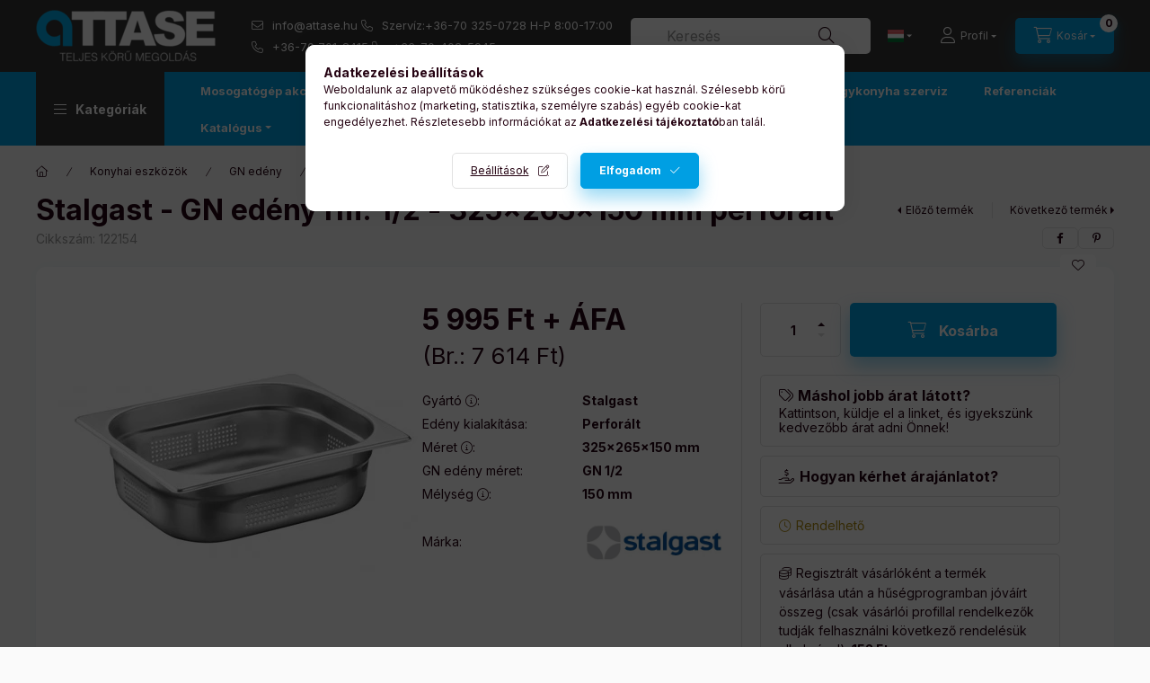

--- FILE ---
content_type: text/html; charset=UTF-8
request_url: https://www.attase.hu/termek/stalgast-gn-edeny-rm-1-2-325x265x150-mm-perforalt
body_size: 33529
content:
<!DOCTYPE html>
<html lang="hu">
    <head>
        <meta charset="utf-8">
<meta name="description" content="Stalgast - GN edény rm. 1/2 - 325x265x150 mm perforált, attase.hu">
<meta name="robots" content="index, follow">
<meta http-equiv="X-UA-Compatible" content="IE=Edge">
<meta property="og:site_name" content="attase.hu" />
<meta property="og:title" content="Stalgast - GN edény rm. 1/2 - 325x265x150 mm perforált - att">
<meta property="og:description" content="Stalgast - GN edény rm. 1/2 - 325x265x150 mm perforált, attase.hu">
<meta property="og:type" content="product">
<meta property="og:url" content="https://www.attase.hu/termek/stalgast-gn-edeny-rm-1-2-325x265x150-mm-perforalt">
<meta property="og:image" content="https://www.attase.hu/img/44736/122154/stalgast-gn-edeny-rm-1-2-325x265x150-mm-perforalt.webp">
<meta name="google-site-verification" content="Ota2VklFI8uyHEya0XM0yZTurZ3Y4_Mt5aJfA7Cv4i0">
<meta name="mobile-web-app-capable" content="yes">
<meta name="apple-mobile-web-app-capable" content="yes">
<meta name="MobileOptimized" content="320">
<meta name="HandheldFriendly" content="true">

<title>Stalgast - GN edény rm. 1/2 - 325x265x150 mm perforált - att</title>


<script>
var service_type="shop";
var shop_url_main="https://www.attase.hu";
var actual_lang="hu";
var money_len="0";
var money_thousend=" ";
var money_dec=",";
var shop_id=44736;
var unas_design_url="https:"+"/"+"/"+"www.attase.hu"+"/"+"!common_design"+"/"+"custom"+"/"+"attase.unas.hu"+"/";
var unas_design_code='0';
var unas_base_design_code='2400';
var unas_design_ver=4;
var unas_design_subver=0;
var unas_shop_url='https://www.attase.hu';
var responsive="yes";
var price_nullcut_disable=1;
var config_plus=new Array();
config_plus['product_tooltip']=1;
config_plus['cart_fly_id']="cart-box__fly-to-desktop";
config_plus['cart_redirect']=2;
config_plus['cart_refresh_force']="1";
config_plus['money_type']='Ft';
config_plus['money_type_display']='Ft';
config_plus['accessible_design']=true;
var lang_text=new Array();

var UNAS = UNAS || {};
UNAS.shop={"base_url":'https://www.attase.hu',"domain":'www.attase.hu',"username":'attase.unas.hu',"id":44736,"lang":'hu',"currency_type":'Ft',"currency_code":'HUF',"currency_rate":'1',"currency_length":0,"base_currency_length":0,"canonical_url":'https://www.attase.hu/termek/stalgast-gn-edeny-rm-1-2-325x265x150-mm-perforalt'};
UNAS.design={"code":'0',"page":'product_details'};
UNAS.api_auth="499e23df519bddeced87f75374e0e7bb";
UNAS.customer={"email":'',"id":0,"group_id":0,"without_registration":0};
UNAS.shop["category_id"]="612007";
UNAS.shop["sku"]="122154";
UNAS.shop["product_id"]="664458869";
UNAS.shop["only_private_customer_can_purchase"] = false;
 

UNAS.text = {
    "button_overlay_close": `Bezár`,
    "popup_window": `Felugró ablak`,
    "list": `lista`,
    "updating_in_progress": `frissítés folyamatban`,
    "updated": `frissítve`,
    "is_opened": `megnyitva`,
    "is_closed": `bezárva`,
    "deleted": `törölve`,
    "consent_granted": `hozzájárulás megadva`,
    "consent_rejected": `hozzájárulás elutasítva`,
    "field_is_incorrect": `mező hibás`,
    "error_title": `Hiba!`,
    "product_variants": `termék változatok`,
    "product_added_to_cart": `A termék a kosárba került`,
    "product_added_to_cart_with_qty_problem": `A termékből csak [qty_added_to_cart] [qty_unit] került kosárba`,
    "product_removed_from_cart": `A termék törölve a kosárból`,
    "reg_title_name": `Név`,
    "reg_title_company_name": `Cégnév`,
    "number_of_items_in_cart": `Kosárban lévő tételek száma`,
    "cart_is_empty": `A kosár üres`,
    "cart_updated": `A kosár frissült`
};


UNAS.text["delete_from_compare"]= `Törlés összehasonlításból`;
UNAS.text["comparison"]= `Összehasonlítás`;

UNAS.text["delete_from_favourites"]= `Törlés a kedvencek közül`;
UNAS.text["add_to_favourites"]= `Kedvencekhez`;






window.lazySizesConfig=window.lazySizesConfig || {};
window.lazySizesConfig.loadMode=1;
window.lazySizesConfig.loadHidden=false;

window.dataLayer = window.dataLayer || [];
function gtag(){dataLayer.push(arguments)};
gtag('js', new Date());
</script>

<script src="https://www.attase.hu/!common_packages/jquery/jquery-3.2.1.js?mod_time=1759314983"></script>
<script src="https://www.attase.hu/!common_packages/jquery/plugins/migrate/migrate.js?mod_time=1759314984"></script>
<script src="https://www.attase.hu/!common_packages/jquery/plugins/autocomplete/autocomplete.js?mod_time=1759314983"></script>
<script src="https://www.attase.hu/!common_packages/jquery/plugins/tools/overlay/overlay.js?mod_time=1759314984"></script>
<script src="https://www.attase.hu/!common_packages/jquery/plugins/tools/toolbox/toolbox.expose.js?mod_time=1759314984"></script>
<script src="https://www.attase.hu/!common_packages/jquery/plugins/lazysizes/lazysizes.min.js?mod_time=1759314984"></script>
<script src="https://www.attase.hu/!common_packages/jquery/plugins/lazysizes/plugins/bgset/ls.bgset.min.js?mod_time=1759314984"></script>
<script src="https://www.attase.hu/!common_packages/jquery/own/shop_common/exploded/common.js?mod_time=1764831093"></script>
<script src="https://www.attase.hu/!common_packages/jquery/own/shop_common/exploded/common_overlay.js?mod_time=1759314983"></script>
<script src="https://www.attase.hu/!common_packages/jquery/own/shop_common/exploded/common_shop_popup.js?mod_time=1759314983"></script>
<script src="https://www.attase.hu/!common_packages/jquery/own/shop_common/exploded/function_accessibility_focus.js?mod_time=1759314983"></script>
<script src="https://www.attase.hu/!common_packages/jquery/own/shop_common/exploded/page_product_details.js?mod_time=1759314983"></script>
<script src="https://www.attase.hu/!common_packages/jquery/own/shop_common/exploded/function_favourites.js?mod_time=1759314983"></script>
<script src="https://www.attase.hu/!common_packages/jquery/own/shop_common/exploded/function_compare.js?mod_time=1759314983"></script>
<script src="https://www.attase.hu/!common_packages/jquery/own/shop_common/exploded/function_recommend.js?mod_time=1759314983"></script>
<script src="https://www.attase.hu/!common_packages/jquery/own/shop_common/exploded/function_product_print.js?mod_time=1759314983"></script>
<script src="https://www.attase.hu/!common_packages/jquery/own/shop_common/exploded/function_accessibility_status.js?mod_time=1764233415"></script>
<script src="https://www.attase.hu/!common_packages/jquery/plugins/hoverintent/hoverintent.js?mod_time=1759314984"></script>
<script src="https://www.attase.hu/!common_packages/jquery/own/shop_tooltip/shop_tooltip.js?mod_time=1759314983"></script>
<script src="https://www.attase.hu/!common_design/base/002400/main.js?mod_time=1764233415"></script>
<script src="https://www.attase.hu/!common_packages/jquery/plugins/flickity/v3/flickity.pkgd.min.js?mod_time=1759314984"></script>
<script src="https://www.attase.hu/!common_packages/jquery/plugins/toastr/toastr.min.js?mod_time=1759314984"></script>
<script src="https://www.attase.hu/!common_packages/jquery/plugins/tippy/popper-2.4.4.min.js?mod_time=1759314984"></script>
<script src="https://www.attase.hu/!common_packages/jquery/plugins/tippy/tippy-bundle.umd.min.js?mod_time=1759314984"></script>
<script src="https://www.attase.hu/!common_packages/jquery/plugins/flickity/v3/as-nav-for.js?mod_time=1759314984"></script>
<script src="https://www.attase.hu/!common_packages/jquery/plugins/flickity/v3/flickity-sync.js?mod_time=1759314984"></script>
<script src="https://www.attase.hu/!common_packages/jquery/plugins/photoswipe/photoswipe.min.js?mod_time=1759314984"></script>
<script src="https://www.attase.hu/!common_packages/jquery/plugins/photoswipe/photoswipe-ui-default.min.js?mod_time=1759314984"></script>

<link href="https://www.attase.hu/temp/shop_44736_ca7180e2d7f73edd30c2792d13057234.css?mod_time=1768561418" rel="stylesheet" type="text/css">

<link href="https://www.attase.hu/termek/stalgast-gn-edeny-rm-1-2-325x265x150-mm-perforalt" rel="canonical">
<link href="https://www.attase.hu/shop_ordered/44736/design_pic/favicon.ico" rel="shortcut icon">
<script>
        var google_consent=1;
    
        gtag('consent', 'default', {
           'ad_storage': 'granted',
           'ad_user_data': 'granted',
           'ad_personalization': 'granted',
           'analytics_storage': 'granted',
           'functionality_storage': 'granted',
           'personalization_storage': 'granted',
           'security_storage': 'granted'
        });

    
        gtag('consent', 'update', {
           'ad_storage': 'granted',
           'ad_user_data': 'granted',
           'ad_personalization': 'granted',
           'analytics_storage': 'granted',
           'functionality_storage': 'granted',
           'personalization_storage': 'granted',
           'security_storage': 'granted'
        });

        </script>
    <script async src="https://www.googletagmanager.com/gtag/js?id=G-N1ZG38EPST"></script>    <script>
    gtag('config', 'G-N1ZG38EPST');

        </script>
        <script>
    var google_analytics=1;

                gtag('event', 'view_item', {
              "currency": "HUF",
              "value": '7614',
              "items": [
                  {
                      "item_id": "122154",
                      "item_name": "Stalgast - GN edény rm. 1/2 - 325x265x150 mm perforált",
                      "item_category": "Konyhai eszközök/GN edény/Rozsdamentes GN edények",
                      "price": '7614'
                  }
              ],
              'non_interaction': true
            });
               </script>
           <script>
        gtag('config', 'AW-993872609',{'allow_enhanced_conversions':true});
                </script>
            <script>
        var google_ads=1;

                gtag('event','remarketing', {
            'ecomm_pagetype': 'product',
            'ecomm_prodid': ["122154"],
            'ecomm_totalvalue': 7614        });
            </script>
        <!-- Google Tag Manager -->
    <script>(function(w,d,s,l,i){w[l]=w[l]||[];w[l].push({'gtm.start':
            new Date().getTime(),event:'gtm.js'});var f=d.getElementsByTagName(s)[0],
            j=d.createElement(s),dl=l!='dataLayer'?'&l='+l:'';j.async=true;j.src=
            'https://www.googletagmanager.com/gtm.js?id='+i+dl;f.parentNode.insertBefore(j,f);
        })(window,document,'script','dataLayer','GTM-MJD6PPG');</script>
    <!-- End Google Tag Manager -->

    
    <script>
    var facebook_pixel=1;
    /* <![CDATA[ */
        !function(f,b,e,v,n,t,s){if(f.fbq)return;n=f.fbq=function(){n.callMethod?
            n.callMethod.apply(n,arguments):n.queue.push(arguments)};if(!f._fbq)f._fbq=n;
            n.push=n;n.loaded=!0;n.version='2.0';n.queue=[];t=b.createElement(e);t.async=!0;
            t.src=v;s=b.getElementsByTagName(e)[0];s.parentNode.insertBefore(t,s)}(window,
                document,'script','//connect.facebook.net/en_US/fbevents.js');

        fbq('init', '390860459045424');
                fbq('track', 'PageView', {}, {eventID:'PageView.aWtH3o4b40kbXkNenxFNEgAAcN0'});
        
        fbq('track', 'ViewContent', {
            content_name: 'Stalgast - GN edény rm. 1/2 - 325x265x150 mm perforált',
            content_category: 'Konyhai eszközök > GN edény > Rozsdamentes GN edények',
            content_ids: ['122154'],
            contents: [{'id': '122154', 'quantity': '1'}],
            content_type: 'product',
            value: 7613.65,
            currency: 'HUF'
        }, {eventID:'ViewContent.aWtH3o4b40kbXkNenxFNEgAAcN0'});

        
        $(document).ready(function() {
            $(document).on("addToCart", function(event, product_array){
                facebook_event('AddToCart',{
					content_name: product_array.name,
					content_category: product_array.category,
					content_ids: [product_array.sku],
					contents: [{'id': product_array.sku, 'quantity': product_array.qty}],
					content_type: 'product',
					value: product_array.price,
					currency: 'HUF'
				}, {eventID:'AddToCart.' + product_array.event_id});
            });

            $(document).on("addToFavourites", function(event, product_array){
                facebook_event('AddToWishlist', {
                    content_ids: [product_array.sku],
                    content_type: 'product'
                }, {eventID:'AddToFavourites.' + product_array.event_id});
            });
        });

    /* ]]> */
    </script>
<!-- Arukereso.cz PRODUCT DETAIL script -->
<script>
  (function(t, r, a, c, k, i, n, g) {t["ROIDataObject"] = k;
      t[k]=t[k]||function(){(t[k].q=t[k].q||[]).push(arguments)},t[k].c=i;n=r.createElement(a),
      g=r.getElementsByTagName(a)[0];n.async=1;n.src=c;g.parentNode.insertBefore(n,g)
      })(window, document, "script", "//www.arukereso.hu/ocm/sdk.js?source=unas&version=2&page=product_detail","arukereso", "hu");
</script>
<!-- End Arukereso.hu PRODUCT DETAIL script -->


<!-- Smartlook tracking code -->
<script>
    window.smartlook||(function(d) {
        var o=smartlook=function(){ o.api.push(arguments)},h=d.getElementsByTagName('head')[0];
        var c=d.createElement('script');o.api=new Array();c.async=true;c.type='text/javascript';
        c.charset='utf-8';c.src='https://rec.smartlook.com/recorder.js';h.appendChild(c)
    })(document);
    smartlook('init', '28b973c3231a16faf09395e59236aa36c6857d81');
</script>
<script src="https://static.klaviyo.com/onsite/js/klaviyo.js?company_id=THZ3H5"></script>
<script>!function(){if(!window.klaviyo){window._klOnsite=window._klOnsite||[];try{window.klaviyo=new Proxy({},{get:function(n,i){return"push"===i?function(){var n;(n=window._klOnsite).push.apply(n,arguments)}:function(){for(var n=arguments.length,o=new Array(n),w=0;w<n;w++)o[w]=arguments[w];var t="function"==typeof o[o.length-1]?o.pop():void 0,e=new Promise((function(n){window._klOnsite.push([i].concat(o,[function(i){t&&t(i),n(i)}]))}));return e}}})}catch(n){window.klaviyo=window.klaviyo||[],window.klaviyo.push=function(){var n;(n=window._klOnsite).push.apply(n,arguments)}}}}();</script>
<script>
       var item = {
          "ProductName":"Stalgast - GN edény rm. 1/2 - 325x265x150 mm perforált",
          "ProductID":"122154",
          "SKU":"122154",
          "Categories":"Konyhai eszközök|GN edény|Rozsdamentes GN edények",
          "ImageURL":"https://www.attase.hu/img/44736/122154/500x500/stalgast-gn-edeny-rm-1-2-325x265x150-mm-perforalt.webp?time=1689759812",
          "URL":"https://www.attase.hu/termek/stalgast-gn-edeny-rm-1-2-325x265x150-mm-perforalt",
          "Brand":"",
          "Price":"7613.65",
          "CompareAtPrice":"7613.65"
          };
        klaviyo.push(["track", "Viewed Product", item]);
</script>
<script>
      klaviyo.push(["trackViewedItem", {
          "Title":"Stalgast - GN edény rm. 1/2 - 325x265x150 mm perforált",
          "ItemId":"122154",
          "Categories":"Konyhai eszközök|GN edény|Rozsdamentes GN edények",
          "ImageUrl":"https://www.attase.hu/img/44736/122154/500x500/stalgast-gn-edeny-rm-1-2-325x265x150-mm-perforalt.webp?time=1689759812",
          "Url":"https://www.attase.hu/termek/stalgast-gn-edeny-rm-1-2-325x265x150-mm-perforalt",
          "Metadata": {
              "Brand":"",
              "Price":"7613.65",
              "CompareAtPrice":"7613.65"
          }
       }]);
</script>


<script src="https://onsite.optimonk.com/script.js?account=213941" async></script>


<script>

/*!
 * The Final Countdown for jQuery v2.1.0 (http://hilios.github.io/jQuery.countdown/)
 * Copyright (c) 2015 Edson Hilios
 * 
 * Permission is hereby granted, free of charge, to any person obtaining a copy of
 * this software and associated documentation files (the "Software"), to deal in
 * the Software without restriction, including without limitation the rights to
 * use, copy, modify, merge, publish, distribute, sublicense, and/or sell copies of
 * the Software, and to permit persons to whom the Software is furnished to do so,
 * subject to the following conditions:
 * 
 * The above copyright notice and this permission notice shall be included in all
 * copies or substantial portions of the Software.
 * 
 * THE SOFTWARE IS PROVIDED "AS IS", WITHOUT WARRANTY OF ANY KIND, EXPRESS OR
 * IMPLIED, INCLUDING BUT NOT LIMITED TO THE WARRANTIES OF MERCHANTABILITY, FITNESS
 * FOR A PARTICULAR PURPOSE AND NONINFRINGEMENT. IN NO EVENT SHALL THE AUTHORS OR
 * COPYRIGHT HOLDERS BE LIABLE FOR ANY CLAIM, DAMAGES OR OTHER LIABILITY, WHETHER
 * IN AN ACTION OF CONTRACT, TORT OR OTHERWISE, ARISING FROM, OUT OF OR IN
 * CONNECTION WITH THE SOFTWARE OR THE USE OR OTHER DEALINGS IN THE SOFTWARE.
 */
!function(a){"use strict";"function"==typeof define&&define.amd?define(["jquery"],a):a(jQuery)}(function(a){"use strict";function b(a){if(a instanceof Date)return a;if(String(a).match(g))return String(a).match(/^[0-9]*$/)&&(a=Number(a)),String(a).match(/\-/)&&(a=String(a).replace(/\-/g,"/")),new Date(a);throw new Error("Couldn't cast `"+a+"` to a date object.")}function c(a){var b=a.toString().replace(/([.?*+^$[\]\\(){}|-])/g,"\\$1");return new RegExp(b)}function d(a){return function(b){var d=b.match(/%(-|!)?[A-Z]{1}(:[^;]+;)?/gi);if(d)for(var f=0,g=d.length;g>f;++f){var h=d[f].match(/%(-|!)?([a-zA-Z]{1})(:[^;]+;)?/),j=c(h[0]),k=h[1]||"",l=h[3]||"",m=null;h=h[2],i.hasOwnProperty(h)&&(m=i[h],m=Number(a[m])),null!==m&&("!"===k&&(m=e(l,m)),""===k&&10>m&&(m="0"+m.toString()),b=b.replace(j,m.toString()))}return b=b.replace(/%%/,"%")}}function e(a,b){var c="s",d="";return a&&(a=a.replace(/(:|;|\s)/gi,"").split(/\,/),1===a.length?c=a[0]:(d=a[0],c=a[1])),1===Math.abs(b)?d:c}var f=[],g=[],h={precision:100,elapse:!1};g.push(/^[0-9]*$/.source),g.push(/([0-9]{1,2}\/){2}[0-9]{4}( [0-9]{1,2}(:[0-9]{2}){2})?/.source),g.push(/[0-9]{4}([\/\-][0-9]{1,2}){2}( [0-9]{1,2}(:[0-9]{2}){2})?/.source),g=new RegExp(g.join("|"));var i={Y:"years",m:"months",n:"daysToMonth",w:"weeks",d:"daysToWeek",D:"totalDays",H:"hours",M:"minutes",S:"seconds"},j=function(b,c,d){this.el=b,this.$el=a(b),this.interval=null,this.offset={},this.options=a.extend({},h),this.instanceNumber=f.length,f.push(this),this.$el.data("countdown-instance",this.instanceNumber),d&&("function"==typeof d?(this.$el.on("update.countdown",d),this.$el.on("stoped.countdown",d),this.$el.on("finish.countdown",d)):this.options=a.extend({},h,d)),this.setFinalDate(c),this.start()};a.extend(j.prototype,{start:function(){null!==this.interval&&clearInterval(this.interval);var a=this;this.update(),this.interval=setInterval(function(){a.update.call(a)},this.options.precision)},stop:function(){clearInterval(this.interval),this.interval=null,this.dispatchEvent("stoped")},toggle:function(){this.interval?this.stop():this.start()},pause:function(){this.stop()},resume:function(){this.start()},remove:function(){this.stop.call(this),f[this.instanceNumber]=null,delete this.$el.data().countdownInstance},setFinalDate:function(a){this.finalDate=b(a)},update:function(){if(0===this.$el.closest("html").length)return void this.remove();var b,c=void 0!==a._data(this.el,"events"),d=new Date;b=this.finalDate.getTime()-d.getTime(),b=Math.ceil(b/1e3),b=!this.options.elapse&&0>b?0:Math.abs(b),this.totalSecsLeft!==b&&c&&(this.totalSecsLeft=b,this.elapsed=d>=this.finalDate,this.offset={seconds:this.totalSecsLeft%60,minutes:Math.floor(this.totalSecsLeft/60)%60,hours:Math.floor(this.totalSecsLeft/60/60)%24,days:Math.floor(this.totalSecsLeft/60/60/24)%7,daysToWeek:Math.floor(this.totalSecsLeft/60/60/24)%7,daysToMonth:Math.floor(this.totalSecsLeft/60/60/24%30.4368),totalDays:Math.floor(this.totalSecsLeft/60/60/24),weeks:Math.floor(this.totalSecsLeft/60/60/24/7),months:Math.floor(this.totalSecsLeft/60/60/24/30.4368),years:Math.abs(this.finalDate.getFullYear()-d.getFullYear())},this.options.elapse||0!==this.totalSecsLeft?this.dispatchEvent("update"):(this.stop(),this.dispatchEvent("finish")))},dispatchEvent:function(b){var c=a.Event(b+".countdown");c.finalDate=this.finalDate,c.elapsed=this.elapsed,c.offset=a.extend({},this.offset),c.strftime=d(this.offset),this.$el.trigger(c)}}),a.fn.countdown=function(){var b=Array.prototype.slice.call(arguments,0);return this.each(function(){var c=a(this).data("countdown-instance");if(void 0!==c){var d=f[c],e=b[0];j.prototype.hasOwnProperty(e)?d[e].apply(d,b.slice(1)):null===String(e).match(/^[$A-Z_][0-9A-Z_$]*$/i)?(d.setFinalDate.call(d,e),d.start()):a.error("Method %s does not exist on jQuery.countdown".replace(/\%s/gi,e))}else new j(this,b[0],b[1])})}});

</script>

        <meta content="width=device-width, initial-scale=1.0" name="viewport" />
        <link rel="preconnect" href="https://fonts.gstatic.com">
        <link rel="preload" href="https://fonts.googleapis.com/css2?family=Inter:wght@400;700;900&display=swap" as="style" />
        <link rel="stylesheet" href="https://fonts.googleapis.com/css2?family=Inter:wght@400;700;900&display=swap" media="print" onload="this.media='all'">
        <noscript>
            <link rel="stylesheet" href="https://fonts.googleapis.com/css2?family=Inter:wght@400;700;900&display=swap" />
        </noscript>
        <link rel="preload" href="https://www.attase.hu/!common_design/own/fonts/2400/customicons/custom-icons.css" as="style">
        <link rel="stylesheet" href="https://www.attase.hu/!common_design/own/fonts/2400/customicons/custom-icons.css" media="print" onload="this.media='all'">
        <noscript>
            <link rel="stylesheet" href="https://www.attase.hu/!common_design/own/fonts/2400/customicons/custom-icons.css" />
        </noscript>
        
        
        
        
        

        
        
        
                
        
        
        
        
        
        
        
        
        
                
        
    </head>


                
                
    
    
    
    
    
    
    
    
    
    
                     
    
    
    
    
    <body class='design_ver4' id="ud_shop_artdet">
        <div id="box_compare_content" class="text-center fixed-bottom">
                    
                        <script>
                $(document).ready(function(){
                    $("#box_container_shop_compare").hide();
                    $(".js-box-compare-dropdown-btn").hide();
                });
            </script>
            
    
    </div>
    <script>
        function checkCompareItems() {
            let $compare_item_num_el = $('.js-box-compare-item-num');
            $('.box-compare__dropdown-btn-item-num').html($compare_item_num_el.attr('data-count'));
        }
        $(document).on('compareBoxRefreshed', function () {
            checkCompareItems();
        });
    </script>
    
        <!-- Google Tag Manager (noscript) -->
    <noscript><iframe src="https://www.googletagmanager.com/ns.html?id=GTM-MJD6PPG"
                      height="0" width="0" style="display:none;visibility:hidden"></iframe></noscript>
    <!-- End Google Tag Manager (noscript) -->
    <div id="image_to_cart" style="display:none; position:absolute; z-index:100000;"></div>
<div class="overlay_common overlay_warning" id="overlay_cart_add"></div>
<script>$(document).ready(function(){ overlay_init("cart_add",{"onBeforeLoad":false}); });</script>
<div class="overlay_common overlay_ok" id="overlay_cart_add_ok"></div>
<script>$(document).ready(function(){ overlay_init("cart_add_ok",[]); });</script>
<div id="overlay_login_outer"></div>	
	<script>
	$(document).ready(function(){
	    var login_redir_init="";

		$("#overlay_login_outer").overlay({
			onBeforeLoad: function() {
                var login_redir_temp=login_redir_init;
                if (login_redir_act!="") {
                    login_redir_temp=login_redir_act;
                    login_redir_act="";
                }

									$.ajax({
						type: "GET",
						async: true,
						url: "https://www.attase.hu/shop_ajax/ajax_popup_login.php",
						data: {
							shop_id:"44736",
							lang_master:"hu",
                            login_redir:login_redir_temp,
							explicit:"ok",
							get_ajax:"1"
						},
						success: function(data){
							$("#overlay_login_outer").html(data);
							if (unas_design_ver >= 5) $("#overlay_login_outer").modal('show');
							$('#overlay_login1 input[name=shop_pass_login]').keypress(function(e) {
								var code = e.keyCode ? e.keyCode : e.which;
								if(code.toString() == 13) {		
									document.form_login_overlay.submit();		
								}	
							});	
						}
					});
								},
			top: 50,
			mask: {
	color: "#000000",
	loadSpeed: 200,
	maskId: "exposeMaskOverlay",
	opacity: 0.7
},
			closeOnClick: (config_plus['overlay_close_on_click_forced'] === 1),
			onClose: function(event, overlayIndex) {
				$("#login_redir").val("");
			},
			load: false
		});
		
			});
	function overlay_login() {
		$(document).ready(function(){
			$("#overlay_login_outer").overlay().load();
		});
	}
	function overlay_login_remind() {
        if (unas_design_ver >= 5) {
            $("#overlay_remind").overlay().load();
        } else {
            $(document).ready(function () {
                $("#overlay_login_outer").overlay().close();
                setTimeout('$("#overlay_remind").overlay().load();', 250);
            });
        }
	}

    var login_redir_act="";
    function overlay_login_redir(redir) {
        login_redir_act=redir;
        $("#overlay_login_outer").overlay().load();
    }
	</script>  
	<div class="overlay_common overlay_info" id="overlay_remind"></div>
<script>$(document).ready(function(){ overlay_init("remind",[]); });</script>

	<script>
    	function overlay_login_error_remind() {
		$(document).ready(function(){
			load_login=0;
			$("#overlay_error").overlay().close();
			setTimeout('$("#overlay_remind").overlay().load();', 250);	
		});
	}
	</script>  
	<div class="overlay_common overlay_info" id="overlay_newsletter"></div>
<script>$(document).ready(function(){ overlay_init("newsletter",[]); });</script>

<script>
function overlay_newsletter() {
    $(document).ready(function(){
        $("#overlay_newsletter").overlay().load();
    });
}
</script>
<div class="overlay_common overlay_error" id="overlay_script"></div>
<script>$(document).ready(function(){ overlay_init("script",[]); });</script>
    <script>
    $(document).ready(function() {
        $.ajax({
            type: "GET",
            url: "https://www.attase.hu/shop_ajax/ajax_stat.php",
            data: {master_shop_id:"44736",get_ajax:"1"}
        });
    });
    </script>
    

    
    <div id="container" class="page_shop_artdet_122154  filter-not-exists filter-box-in-sidebar nav-position-top header-will-fixed fixed-cart-on-artdet">
                
                <nav id="nav--mobile-top" class="nav header nav--mobile nav--top d-sm-none js-header js-header-fixed">
            <div class="header-inner js-header-inner w-100">
                <div class="d-flex justify-content-center d-sm-none">
                                        <button type="button" class="hamburger-box__dropdown-btn-mobile burger btn dropdown__btn" id="hamburger-box__dropdown-btn" aria-label="hamburger button" data-btn-for="#hamburger-box__dropdown">
                        <span class="burger__lines">
                            <span class="burger__line"></span>
                            <span class="burger__line"></span>
                            <span class="burger__line"></span>
                        </span>
                        <span class="dropdown__btn-text">
                            Kategóriák
                        </span>
                    </button>
                                        <button class="search-box__dropdown-btn btn dropdown__btn" aria-label="search button" type="button" data-btn-for="#search-box__dropdown">
                        <span class="search-box__dropdown-btn-icon dropdown__btn-icon icon--search"></span>
                    </button>

                        
    

                    

                                        <button class="lang-and-money__dropdown-btn btn dropdown__btn" aria-label="search button" type="button" data-btn-for="#lang-and-money__dropdown">
                        <span class="lang-and-money__dropdown-btn-icon dropdown__btn-icon icon--globe"></span>
                    </button>
                    
                            <button class="profile__dropdown-btn js-profile-btn btn dropdown__btn" id="profile__dropdown-btn" type="button"
            data-orders="https://www.attase.hu/shop_order_track.php" data-btn-for="#profile__dropdown"
            aria-label="Profil" aria-haspopup="dialog" aria-expanded="false" aria-controls="profile__dropdown"
    >
        <span class="profile__dropdown-btn-icon dropdown__btn-icon icon--user"></span>
        <span class="profile__text dropdown__btn-text">Profil</span>
            </button>
    
    
                    <button class="cart-box__dropdown-btn btn dropdown__btn js-cart-box-loaded-by-ajax" aria-label="cart button" type="button" data-btn-for="#cart-box__dropdown">
                        <span class="cart-box__dropdown-btn-icon dropdown__btn-icon icon--cart"></span>
                        <span class="cart-box__text dropdown__btn-text">Kosár</span>
                                    <span id="box_cart_content" class="cart-box">                <span class="bubble cart-box__bubble">0</span>
            </span>
    
                    </button>
                </div>
            </div>
        </nav>
                        <header class="header header--mobile py-3 px-4 d-flex justify-content-center d-sm-none position-relative has-tel">
                <div id="header_logo_img" class="js-element header_logo logo" data-element-name="header_logo">
        <div class="header_logo-img-container">
            <div class="header_logo-img-wrapper">
                                                <a class="has-img" href="https://www.attase.hu/">                    <picture>
                                                <source srcset="https://www.attase.hu/!common_design/custom/attase.unas.hu/element/layout_hu_header_logo-400x120_1_default.png?time=1678739365 1x" />
                        <img                              width="200" height="60"
                                                          src="https://www.attase.hu/!common_design/custom/attase.unas.hu/element/layout_hu_header_logo-400x120_1_default.png?time=1678739365"                             
                             alt="Attasé Kft logó                        "/>
                    </picture>
                    </a>                                        </div>
        </div>
    </div>

                        <div class="js-element header_text_section_2 d-sm-none" data-element-name="header_text_section_2">
            <div class="header_text_section_2-slide slide-1"><div class="js-element header_text_section_2" data-element-name="header_text_section_2">
<div class="header_text_section_2-slide slide-1">
<p class="href-icons" style="line-height: 24px; font-size: 13px; margin-left: -20px;">
<a href="mailto:info@attase.hu" target="_blank" rel="noopener">info@attase.hu</a> <a href="tel:+36703250728">Szervíz:+36-70 325-0728</a> <span>H-P 8:00-17:00</span>
<br /> <a href="tel:+36707018415">+36-70 701-8415</a> <a href="tel:+36704025945">+36-70-402-5945</a>
</div>
</div></div>
    </div>

        
        </header>
        <header id="header--desktop" class="header header--desktop d-none d-sm-block js-header js-header-fixed">
            <div class="header-inner js-header-inner">
                <div class="header__top">
                    <div class="container">
                        <div class="header__top-inner">
                            <div class="row no-gutters gutters-md-10 justify-content-center align-items-center">
                                <div class="header__top-left col col-xl-auto">
                                    <div class="header__left-inner d-flex align-items-center">
                                                                                <div class="nav-link--products-placeholder-on-fixed-header burger btn">
                                            <span class="burger__lines">
                                                <span class="burger__line"></span>
                                                <span class="burger__line"></span>
                                                <span class="burger__line"></span>
                                            </span>
                                            <span class="burger__text dropdown__btn-text">
                                                Kategóriák
                                            </span>
                                        </div>
                                        <button type="button" class="hamburger-box__dropdown-btn burger btn dropdown__btn d-lg-none" id="hamburger-box__dropdown-btn2" aria-label="hamburger button" data-btn-for="#hamburger-box__dropdown">
                                            <span class="burger__lines">
                                              <span class="burger__line"></span>
                                              <span class="burger__line"></span>
                                              <span class="burger__line"></span>
                                            </span>
                                            <span class="burger__text dropdown__btn-text">
                                              Kategóriák
                                            </span>
                                        </button>
                                                                                    <div id="header_logo_img" class="js-element header_logo logo" data-element-name="header_logo">
        <div class="header_logo-img-container">
            <div class="header_logo-img-wrapper">
                                                <a class="has-img" href="https://www.attase.hu/">                    <picture>
                                                <source srcset="https://www.attase.hu/!common_design/custom/attase.unas.hu/element/layout_hu_header_logo-400x120_1_default.png?time=1678739365 1x" />
                        <img                              width="200" height="60"
                                                          src="https://www.attase.hu/!common_design/custom/attase.unas.hu/element/layout_hu_header_logo-400x120_1_default.png?time=1678739365"                             
                             alt="Attasé Kft logó                        "/>
                    </picture>
                    </a>                                        </div>
        </div>
    </div>

                                        <div class="js-element header_text_section_2" data-element-name="header_text_section_2">
            <div class="header_text_section_2-slide slide-1"><div class="js-element header_text_section_2" data-element-name="header_text_section_2">
<div class="header_text_section_2-slide slide-1">
<p class="href-icons" style="line-height: 24px; font-size: 13px; margin-left: -20px;">
<a href="mailto:info@attase.hu" target="_blank" rel="noopener">info@attase.hu</a> <a href="tel:+36703250728">Szervíz:+36-70 325-0728</a> <span>H-P 8:00-17:00</span>
<br /> <a href="tel:+36707018415">+36-70 701-8415</a> <a href="tel:+36704025945">+36-70-402-5945</a>
</div>
</div></div>
    </div>

                                    </div>
                                </div>
                                <div class="header__top-right col-auto col-xl d-flex justify-content-end align-items-center">
                                    <button class="search-box__dropdown-btn btn dropdown__btn d-xl-none" id="#search-box__dropdown-btn2" aria-label="search button" type="button" data-btn-for="#search-box__dropdown2">
                                        <span class="search-box__dropdown-btn-icon dropdown__btn-icon icon--search"></span>
                                        <span class="search-box__text dropdown__btn-text">Keresés</span>
                                    </button>
                                    <div class="search-box__dropdown dropdown__content dropdown__content-till-lg" id="search-box__dropdown2" data-content-for="#search-box__dropdown-btn2" data-content-direction="full">
                                        <span class="dropdown__caret"></span>
                                        <button class="dropdown__btn-close search-box__dropdown__btn-close btn-close" type="button" title="bezár" aria-label="bezár"></button>
                                        <div class="dropdown__content-inner search-box__inner position-relative js-search browser-is-chrome"
     id="box_search_content2">
    <form name="form_include_search2" id="form_include_search2" action="https://www.attase.hu/shop_search.php" method="get">
    <div class="search-box__form-inner d-flex flex-column">
        <div class="form-group box-search-group mb-0 js-search-smart-insert-after-here">
            <input data-stay-visible-breakpoint="1280" id="box_search_input2" class="search-box__input ac_input js-search-input form-control"
                   name="search" pattern=".{3,100}" aria-label="Keresés" title="Hosszabb kereső kifejezést írjon be!"
                   placeholder="Keresés" type="search" maxlength="100" autocomplete="off" required                   role="combobox" aria-autocomplete="list" aria-expanded="false"
                                      aria-controls="autocomplete-categories autocomplete-products"
                               >
            <div class="search-box__search-btn-outer input-group-append" title="Keresés">
                <button class="btn search-box__search-btn" aria-label="Keresés">
                    <span class="search-box__search-btn-icon icon--search"></span>
                </button>
            </div>
            <div class="search__loading">
                <div class="loading-spinner--small"></div>
            </div>
        </div>
        <div class="ac_results2">
            <span class="ac_result__caret"></span>
        </div>
    </div>
    </form>
</div>

                                    </div>
                                                                        <div class="lang-and-money__wrapper align-self-center d-none d-lg-flex">
                                                        <div class="lang-box-desktop flex-shrink-0">
        <div class="lang-select-group form-group form-select-group form-select-group-sm mb-0">
            <select class="form-control form-control-sm border-0 lang-select" aria-label="Nyelv váltás" name="change_lang" id="box_lang_select_desktop" onchange="location.href=this.value" style="background:url('https://www.attase.hu/!common_design/own/image/icon/flag/30x22/hu.gif') center center no-repeat;">
                <optgroup>
                                <option value="https://www.attase.hu/termek/stalgast-gn-edeny-rm-1-2-325x265x150-mm-perforalt" selected="selected">HU</option>
                                <option value="https://www.attase.hu/en/termek/stalgast-gn-edeny-rm-1-2-325x265x150-mm-perforalt">EN</option>
                                </optgroup>
            </select>
        </div>
    </div>
    
    
        
    
                                    </div>
                                    <button class="lang-and-money__dropdown-btn btn dropdown__btn d-lg-none" aria-label="search button" type="button" data-btn-for="#lang-and-money__dropdown">
                                        <span class="lang-and-money__dropdown-btn-icon dropdown__btn-icon icon--globe"></span>
                                    </button>
                                                                                <button class="profile__dropdown-btn js-profile-btn btn dropdown__btn" id="profile__dropdown-btn" type="button"
            data-orders="https://www.attase.hu/shop_order_track.php" data-btn-for="#profile__dropdown"
            aria-label="Profil" aria-haspopup="dialog" aria-expanded="false" aria-controls="profile__dropdown"
    >
        <span class="profile__dropdown-btn-icon dropdown__btn-icon icon--user"></span>
        <span class="profile__text dropdown__btn-text">Profil</span>
            </button>
    
    
                                    <button id="cart-box__fly-to-desktop" class="cart-box__dropdown-btn btn dropdown__btn js-cart-box-loaded-by-ajax" aria-label="cart button" type="button" data-btn-for="#cart-box__dropdown">
                                        <span class="cart-box__dropdown-btn-icon dropdown__btn-icon icon--cart"></span>
                                        <span class="cart-box__text dropdown__btn-text">Kosár</span>
                                        <span class="bubble cart-box__bubble">-</span>
                                    </button>
                                </div>
                            </div>
                        </div>
                    </div>
                </div>
                                <div class="header__bottom">
                    <div class="container">
                        <nav class="navbar d-none d-lg-flex navbar-expand navbar-light align-items-stretch">
                                                        <ul id="nav--cat" class="nav nav--cat js-navbar-nav">
                                <li class="nav-item dropdown nav--main nav-item--products">
                                    <a class="nav-link nav-link--products burger d-lg-flex" href="#" onclick="event.preventDefault();" role="button" data-text="Kategóriák" data-toggle="dropdown" aria-expanded="false" aria-haspopup="true">
                                        <span class="burger__lines">
                                            <span class="burger__line"></span>
                                            <span class="burger__line"></span>
                                            <span class="burger__line"></span>
                                        </span>
                                        <span class="burger__text dropdown__btn-text">
                                            Kategóriák
                                        </span>
                                    </a>
                                    <div id="dropdown-cat" class="dropdown-menu d-none d-block clearfix dropdown--cat with-auto-breaking-megasubmenu dropdown--level-0">
                                                    <ul class="nav-list--0">
            <li id="nav-item-akcio" class="nav-item spec-item js-nav-item-akcio">
                        <a class="nav-link" href="https://www.attase.hu/akcio" >
                                            <span class="nav-link__text">
                    Akciós termékek                </span>
            </a>
                    </li>
            <li id="nav-item-954518" class="nav-item dropdown js-nav-item-954518">
                        <a class="nav-link" href="https://www.attase.hu/konyhatechnologia"  data-toggle="dropdown" data-mouseover="handleSub('954518','https://www.attase.hu/shop_ajax/ajax_box_cat.php?get_ajax=1&type=layout&change_lang=hu&level=1&key=954518&box_var_name=shop_cat&box_var_layout_cache=1&box_var_expand_cache=yes&box_var_expand_cache_name=desktop&box_var_layout_level0=0&box_var_layout_level1=1&box_var_layout=2&box_var_ajax=1&box_var_section=content&box_var_highlight=yes&box_var_type=expand&box_var_div=no');" aria-haspopup="true" aria-expanded="false">
                                            <span class="nav-link__text">
                    Konyhatechnológia                </span>
            </a>
                        <div class="megasubmenu dropdown-menu">
                <div class="megasubmenu__sticky-content" >
                    <div class="loading-spinner"></div>
                </div>
                            </div>
                    </li>
            <li id="nav-item-366335" class="nav-item dropdown js-nav-item-366335">
                        <a class="nav-link" href="https://www.attase.hu/konyhai-eszkozok"  data-toggle="dropdown" data-mouseover="handleSub('366335','https://www.attase.hu/shop_ajax/ajax_box_cat.php?get_ajax=1&type=layout&change_lang=hu&level=1&key=366335&box_var_name=shop_cat&box_var_layout_cache=1&box_var_expand_cache=yes&box_var_expand_cache_name=desktop&box_var_layout_level0=0&box_var_layout_level1=1&box_var_layout=2&box_var_ajax=1&box_var_section=content&box_var_highlight=yes&box_var_type=expand&box_var_div=no');" aria-haspopup="true" aria-expanded="false">
                                            <span class="nav-link__text">
                    Konyhai eszközök                </span>
            </a>
                        <div class="megasubmenu dropdown-menu">
                <div class="megasubmenu__sticky-content" >
                    <div class="loading-spinner"></div>
                </div>
                            </div>
                    </li>
            <li id="nav-item-950808" class="nav-item dropdown js-nav-item-950808">
                        <a class="nav-link" href="https://www.attase.hu/hutestechnika"  data-toggle="dropdown" data-mouseover="handleSub('950808','https://www.attase.hu/shop_ajax/ajax_box_cat.php?get_ajax=1&type=layout&change_lang=hu&level=1&key=950808&box_var_name=shop_cat&box_var_layout_cache=1&box_var_expand_cache=yes&box_var_expand_cache_name=desktop&box_var_layout_level0=0&box_var_layout_level1=1&box_var_layout=2&box_var_ajax=1&box_var_section=content&box_var_highlight=yes&box_var_type=expand&box_var_div=no');" aria-haspopup="true" aria-expanded="false">
                                            <span class="nav-link__text">
                    Hűtéstechnika                </span>
            </a>
                        <div class="megasubmenu dropdown-menu">
                <div class="megasubmenu__sticky-content has-banner-bg" style="background-image:url('https://www.attase.hu/shop_ordered/44736/pic/hutes-kinyilo.png');">
                    <div class="loading-spinner"></div>
                </div>
                            </div>
                    </li>
            <li id="nav-item-319153" class="nav-item dropdown js-nav-item-319153">
                        <a class="nav-link" href="https://www.attase.hu/mosogatas"  data-toggle="dropdown" data-mouseover="handleSub('319153','https://www.attase.hu/shop_ajax/ajax_box_cat.php?get_ajax=1&type=layout&change_lang=hu&level=1&key=319153&box_var_name=shop_cat&box_var_layout_cache=1&box_var_expand_cache=yes&box_var_expand_cache_name=desktop&box_var_layout_level0=0&box_var_layout_level1=1&box_var_layout=2&box_var_ajax=1&box_var_section=content&box_var_highlight=yes&box_var_type=expand&box_var_div=no');" aria-haspopup="true" aria-expanded="false">
                                            <span class="nav-link__text">
                    Mosogatás                </span>
            </a>
                        <div class="megasubmenu dropdown-menu">
                <div class="megasubmenu__sticky-content has-banner-bg" style="background-image:url('https://www.attase.hu/shop_ordered/44736/pic/kinyilomosogatas.png');">
                    <div class="loading-spinner"></div>
                </div>
                            </div>
                    </li>
            <li id="nav-item-640240" class="nav-item dropdown js-nav-item-640240">
                        <a class="nav-link" href="https://www.attase.hu/rozsdamentes-butorok"  data-toggle="dropdown" data-mouseover="handleSub('640240','https://www.attase.hu/shop_ajax/ajax_box_cat.php?get_ajax=1&type=layout&change_lang=hu&level=1&key=640240&box_var_name=shop_cat&box_var_layout_cache=1&box_var_expand_cache=yes&box_var_expand_cache_name=desktop&box_var_layout_level0=0&box_var_layout_level1=1&box_var_layout=2&box_var_ajax=1&box_var_section=content&box_var_highlight=yes&box_var_type=expand&box_var_div=no');" aria-haspopup="true" aria-expanded="false">
                                            <span class="nav-link__text">
                    Rozsdamentes bútorok                </span>
            </a>
                        <div class="megasubmenu dropdown-menu">
                <div class="megasubmenu__sticky-content has-banner-bg" style="background-image:url('https://www.attase.hu/shop_ordered/44736/pic/kinyilorozsda3.png');">
                    <div class="loading-spinner"></div>
                </div>
                            </div>
                    </li>
            <li id="nav-item-687691" class="nav-item dropdown js-nav-item-687691">
                        <a class="nav-link" href="https://www.attase.hu/szallodai-eszkozok"  data-toggle="dropdown" data-mouseover="handleSub('687691','https://www.attase.hu/shop_ajax/ajax_box_cat.php?get_ajax=1&type=layout&change_lang=hu&level=1&key=687691&box_var_name=shop_cat&box_var_layout_cache=1&box_var_expand_cache=yes&box_var_expand_cache_name=desktop&box_var_layout_level0=0&box_var_layout_level1=1&box_var_layout=2&box_var_ajax=1&box_var_section=content&box_var_highlight=yes&box_var_type=expand&box_var_div=no');" aria-haspopup="true" aria-expanded="false">
                                            <span class="nav-link__text">
                    Szállodai eszközök                </span>
            </a>
                        <div class="megasubmenu dropdown-menu">
                <div class="megasubmenu__sticky-content has-banner-bg" style="background-image:url('https://www.attase.hu/shop_ordered/44736/pic/kinyiloszalloda.png');">
                    <div class="loading-spinner"></div>
                </div>
                            </div>
                    </li>
            <li id="nav-item-226955" class="nav-item dropdown js-nav-item-226955">
                        <a class="nav-link" href="https://www.attase.hu/bareszkozok"  data-toggle="dropdown" data-mouseover="handleSub('226955','https://www.attase.hu/shop_ajax/ajax_box_cat.php?get_ajax=1&type=layout&change_lang=hu&level=1&key=226955&box_var_name=shop_cat&box_var_layout_cache=1&box_var_expand_cache=yes&box_var_expand_cache_name=desktop&box_var_layout_level0=0&box_var_layout_level1=1&box_var_layout=2&box_var_ajax=1&box_var_section=content&box_var_highlight=yes&box_var_type=expand&box_var_div=no');" aria-haspopup="true" aria-expanded="false">
                                            <span class="nav-link__text">
                    Báreszközök                </span>
            </a>
                        <div class="megasubmenu dropdown-menu">
                <div class="megasubmenu__sticky-content has-banner-bg" style="background-image:url('https://www.attase.hu/shop_ordered/44736/pic/kinyilobareszkoz.png');">
                    <div class="loading-spinner"></div>
                </div>
                            </div>
                    </li>
            <li id="nav-item-166923" class="nav-item dropdown js-nav-item-166923">
                        <a class="nav-link" href="https://www.attase.hu/talalo-es-etelszallito-eszkozok"  data-toggle="dropdown" data-mouseover="handleSub('166923','https://www.attase.hu/shop_ajax/ajax_box_cat.php?get_ajax=1&type=layout&change_lang=hu&level=1&key=166923&box_var_name=shop_cat&box_var_layout_cache=1&box_var_expand_cache=yes&box_var_expand_cache_name=desktop&box_var_layout_level0=0&box_var_layout_level1=1&box_var_layout=2&box_var_ajax=1&box_var_section=content&box_var_highlight=yes&box_var_type=expand&box_var_div=no');" aria-haspopup="true" aria-expanded="false">
                                            <span class="nav-link__text">
                    Tálaló és ételszállító eszközök                </span>
            </a>
                        <div class="megasubmenu dropdown-menu">
                <div class="megasubmenu__sticky-content has-banner-bg" style="background-image:url('https://www.attase.hu/shop_ordered/44736/pic/etel-kinyilo.png');">
                    <div class="loading-spinner"></div>
                </div>
                            </div>
                    </li>
            <li id="nav-item-210376" class="nav-item dropdown js-nav-item-210376">
                        <a class="nav-link" href="https://www.attase.hu/sct/210376/Hasznalt-termekek"  data-toggle="dropdown" data-mouseover="handleSub('210376','https://www.attase.hu/shop_ajax/ajax_box_cat.php?get_ajax=1&type=layout&change_lang=hu&level=1&key=210376&box_var_name=shop_cat&box_var_layout_cache=1&box_var_expand_cache=yes&box_var_expand_cache_name=desktop&box_var_layout_level0=0&box_var_layout_level1=1&box_var_layout=2&box_var_ajax=1&box_var_section=content&box_var_highlight=yes&box_var_type=expand&box_var_div=no');" aria-haspopup="true" aria-expanded="false">
                                            <span class="nav-link__text">
                    Használt termékek                </span>
            </a>
                        <div class="megasubmenu dropdown-menu">
                <div class="megasubmenu__sticky-content" >
                    <div class="loading-spinner"></div>
                </div>
                            </div>
                    </li>
            <li id="nav-item-696587" class="nav-item dropdown js-nav-item-696587">
                        <a class="nav-link" href="https://www.attase.hu/gyartok"  data-toggle="dropdown" data-mouseover="handleSub('696587','https://www.attase.hu/shop_ajax/ajax_box_cat.php?get_ajax=1&type=layout&change_lang=hu&level=1&key=696587&box_var_name=shop_cat&box_var_layout_cache=1&box_var_expand_cache=yes&box_var_expand_cache_name=desktop&box_var_layout_level0=0&box_var_layout_level1=1&box_var_layout=2&box_var_ajax=1&box_var_section=content&box_var_highlight=yes&box_var_type=expand&box_var_div=no');" aria-haspopup="true" aria-expanded="false">
                                            <span class="nav-link__text">
                    Gyártók                </span>
            </a>
                        <div class="megasubmenu dropdown-menu">
                <div class="megasubmenu__sticky-content" >
                    <div class="loading-spinner"></div>
                </div>
                            </div>
                    </li>
            <li id="nav-item-671385" class="nav-item dropdown js-nav-item-671385">
                        <a class="nav-link" href="https://www.attase.hu/kiarusitas-akcio?source_cat=671385"  data-toggle="dropdown" data-mouseover="handleSub('671385','https://www.attase.hu/shop_ajax/ajax_box_cat.php?get_ajax=1&type=layout&change_lang=hu&level=1&key=671385&box_var_name=shop_cat&box_var_layout_cache=1&box_var_expand_cache=yes&box_var_expand_cache_name=desktop&box_var_layout_level0=0&box_var_layout_level1=1&box_var_layout=2&box_var_ajax=1&box_var_section=content&box_var_highlight=yes&box_var_type=expand&box_var_div=no');" aria-haspopup="true" aria-expanded="false">
                                            <span class="nav-link__text">
                    Kiárusítás                </span>
            </a>
                        <div class="megasubmenu dropdown-menu">
                <div class="megasubmenu__sticky-content" >
                    <div class="loading-spinner"></div>
                </div>
                            </div>
                    </li>
            <li id="nav-item-513938" class="nav-item js-nav-item-513938">
                        <a class="nav-link" href="https://www.attase.hu/egyeb-termekek" >
                                            <span class="nav-link__text">
                    Egyéb termékek                </span>
            </a>
                    </li>
        </ul>

    
                                    </div>
                                </li>
                            </ul>
                                                                                                                    
    <ul aria-label="Menüpontok" id="nav--menu" class="nav nav--menu js-navbar-nav">
                <li class="nav-item nav--main js-nav-item-523963">
                        <a class="nav-link" href="https://www.attase.hu/masterwash-mosogatogep-akcio" >
                            Mosogatógép akció
            </a>
                    </li>
                <li class="nav-item nav--main js-nav-item-819548">
                        <a class="nav-link" href="https://www.attase.hu/keszletkisopres-2026" >
                            Készletkisöprés
            </a>
                    </li>
                <li class="nav-item dropdown nav--main js-nav-item-489800">
                        <a class="nav-link dropdown-toggle" href="https://www.attase.hu/rolunk" role="button" data-toggle="dropdown" aria-haspopup="true" aria-expanded="false">
                            Rólunk
            </a>
                                                
    <ul aria-label="Rólunk menüpont" class="dropdown-menu dropdown--menu dropdown-level--1">
                <li class="nav-item js-nav-item-175536">
                        <a class="dropdown-item" href="https://www.attase.hu/spg/175536/Rolunk" >
                            Rólunk
            </a>
                    </li>
                <li class="nav-item js-nav-item-168896">
                        <a class="dropdown-item" href="https://www.attase.hu/pr-media" >
                            PR & Média
            </a>
                    </li>
                <li class="nav-item js-nav-item-633232">
                        <a class="dropdown-item" href="https://www.attase.hu/karrier" >
                            Karrier
            </a>
                    </li>
                <li class="nav-item js-nav-item-849066">
                        <a class="dropdown-item" href="https://www.attase.hu/leasing" >
                            Részletfizetés
            </a>
                    </li>
                <li class="nav-item js-nav-item-491189">
                        <a class="dropdown-item" href="https://www.attase.hu/husegpontok" >
                            Hűségpontok
            </a>
                    </li>
            </ul>

                    </li>
                <li class="nav-item nav--main js-nav-item-895526">
                        <a class="nav-link" href="https://www.attase.hu/bemutatkozas" >
                            Bemutatkozás
            </a>
                    </li>
                <li class="nav-item nav--main js-nav-item-995739">
                        <a class="nav-link" href="https://www.attase.hu/bemutatoterem" >
                            Bemutatóterem
            </a>
                    </li>
                <li class="nav-item nav--main js-nav-item-438285">
                        <a class="nav-link" href="https://www.attase.hu/nagykonyha-szerviz" >
                            Nagykonyha szerviz
            </a>
                    </li>
                <li class="nav-item nav--main js-nav-item-367236">
                        <a class="nav-link" href="https://www.attase.hu/referenciak" >
                            Referenciák
            </a>
                    </li>
                <li class="nav-item dropdown nav--main js-nav-item-236214">
                        <a class="nav-link dropdown-toggle" href="https://www.attase.hu/termek-katalogus" role="button" data-toggle="dropdown" aria-haspopup="true" aria-expanded="false">
                            Katalógus
            </a>
                                                
    <ul aria-label="Katalógus menüpont" class="dropdown-menu dropdown--menu dropdown-level--1">
                <li class="nav-item js-nav-item-343032">
                        <a class="dropdown-item" href="https://www.attase.hu/spg/343032/Katalogus" >
                            Katalógus
            </a>
                    </li>
                <li class="nav-item js-nav-item-876907">
                        <a class="dropdown-item" href="https://www.attase.hu/spg/876907/Szorolap" >
                            Szórólap
            </a>
                    </li>
            </ul>

                    </li>
                <li class="nav-item nav--main js-nav-item-930300">
                        <a class="nav-link" href="https://www.attase.hu/blog" >
                            Blog
            </a>
                    </li>
                <li class="nav-item nav--main js-nav-item-542468">
                        <a class="nav-link" href="https://www.attase.hu/kapcsolat" >
                            Kapcsolat
            </a>
                    </li>
                <li class="nav-item nav--main js-nav-item-704637">
                        <a class="nav-link" href="https://www.attase.hu/leasing" >
                            Részletfizetés
            </a>
                    </li>
            </ul>

    
                                                    </nav>
                        <script>
    let addOverflowHidden = function() {
        $('.hamburger-box__dropdown-inner').addClass('overflow-hidden');
    }
    function scrollToBreadcrumb() {
        scrollToElement({ element: '.nav-list-breadcrumb', offset: getVisibleDistanceTillHeaderBottom(), scrollIn: '.hamburger-box__dropdown-inner', container: '.hamburger-box__dropdown-inner', duration: 0, callback: addOverflowHidden });
    }

    function setHamburgerBoxHeight(height) {
        $('.hamburger-box__dropdown').css('height', height + 80);
    }

    let mobileMenuScrollData = [];

    function handleSub2(thisOpenBtn, id, ajaxUrl) {
        let navItem = $('#nav-item-'+id+'--m');
        let openBtn = $(thisOpenBtn);
        let $thisScrollableNavList = navItem.closest('.nav-list-mobile');
        let thisNavListLevel = $thisScrollableNavList.data("level");

        if ( thisNavListLevel == 0 ) {
            $thisScrollableNavList = navItem.closest('.hamburger-box__dropdown-inner');
        }
        mobileMenuScrollData["level_" + thisNavListLevel + "_position"] = $thisScrollableNavList.scrollTop();
        mobileMenuScrollData["level_" + thisNavListLevel + "_element"] = $thisScrollableNavList;

        if (!navItem.hasClass('ajax-loading')) {
            if (catSubOpen2(openBtn, navItem)) {
                if (ajaxUrl) {
                    if (!navItem.hasClass('ajax-loaded')) {
                        catSubLoad2(navItem, ajaxUrl);
                    } else {
                        scrollToBreadcrumb();
                    }
                } else {
                    scrollToBreadcrumb();
                }
            }
        }
    }
    function catSubOpen2(openBtn,navItem) {
        let thisSubMenu = navItem.find('.nav-list-menu--sub').first();
        let thisParentMenu = navItem.closest('.nav-list-menu');
        thisParentMenu.addClass('hidden');

        if (navItem.hasClass('show')) {
            openBtn.attr('aria-expanded','false');
            navItem.removeClass('show');
            thisSubMenu.removeClass('show');
        } else {
            openBtn.attr('aria-expanded','true');
            navItem.addClass('show');
            thisSubMenu.addClass('show');
            if (window.matchMedia('(min-width: 576px) and (max-width: 1259.8px )').matches) {
                let thisSubMenuHeight = thisSubMenu.outerHeight();
                if (thisSubMenuHeight > 0) {
                    setHamburgerBoxHeight(thisSubMenuHeight);
                }
            }
        }
        return true;
    }
    function catSubLoad2(navItem, ajaxUrl){
        let thisSubMenu = $('.nav-list-menu--sub', navItem);
        $.ajax({
            type: 'GET',
            url: ajaxUrl,
            beforeSend: function(){
                navItem.addClass('ajax-loading');
                setTimeout(function (){
                    if (!navItem.hasClass('ajax-loaded')) {
                        navItem.addClass('ajax-loader');
                        thisSubMenu.addClass('loading');
                    }
                }, 150);
            },
            success:function(data){
                thisSubMenu.html(data);
                $(document).trigger("ajaxCatSubLoaded");

                let thisParentMenu = navItem.closest('.nav-list-menu');
                let thisParentBreadcrumb = thisParentMenu.find('> .nav-list-breadcrumb');

                /* ha már van a szülőnek breadcrumbja, akkor azt hozzáfűzzük a gyerekhez betöltéskor */
                if (thisParentBreadcrumb.length > 0) {
                    let thisParentLink = thisParentBreadcrumb.find('.nav-list-parent-link').clone();
                    let thisSubMenuParentLink = thisSubMenu.find('.nav-list-parent-link');
                    thisParentLink.insertBefore(thisSubMenuParentLink);
                }

                navItem.removeClass('ajax-loading ajax-loader').addClass('ajax-loaded');
                thisSubMenu.removeClass('loading');
                if (window.matchMedia('(min-width: 576px) and (max-width: 1259.8px )').matches) {
                    let thisSubMenuHeight = thisSubMenu.outerHeight();
                    setHamburgerBoxHeight(thisSubMenuHeight);
                }
                scrollToBreadcrumb();
            }
        });
    }
    function catBack(thisBtn) {
        let thisCatLevel = $(thisBtn).closest('.nav-list-menu--sub');
        let thisParentItem = $(thisBtn).closest('.nav-item.show');
        let thisParentMenu = thisParentItem.closest('.nav-list-menu');

        if ( $(thisBtn).data("belongs-to-level") == 0 ) {
            mobileMenuScrollData["level_0_element"].animate({ scrollTop: mobileMenuScrollData["level_0_position"] }, 0, function() {});
        }

        if (window.matchMedia('(min-width: 576px) and (max-width: 1259.8px )').matches) {
            let thisParentMenuHeight = 0;
            if ( thisParentItem.parent('ul').hasClass('nav-list-mobile--0') ) {
                let sumHeight = 0;
                $( thisParentItem.closest('.hamburger-box__dropdown-nav-lists-wrapper').children() ).each(function() {
                    sumHeight+= $(this).outerHeight(true);
                });
                thisParentMenuHeight = sumHeight;
            } else {
                thisParentMenuHeight = thisParentMenu.outerHeight();
            }
            setHamburgerBoxHeight(thisParentMenuHeight);
        }
        if ( thisParentItem.parent('ul').hasClass('nav-list-mobile--0') ) {
            $('.hamburger-box__dropdown-inner').removeClass('overflow-hidden');
        }
        thisParentMenu.removeClass('hidden');
        thisCatLevel.removeClass('show');
        thisParentItem.removeClass('show');
        thisParentItem.find('.nav-button').attr('aria-expanded','false');
        return true;
    }

    function handleSub($id, $ajaxUrl) {
        let $navItem = $('#nav-item-'+$id);

        if (!$navItem.hasClass('ajax-loading')) {
            if (catSubOpen($navItem)) {
                if (!$navItem.hasClass('ajax-loaded')) {
                    catSubLoad($id, $ajaxUrl);
                }
            }
        }
    }

    function catSubOpen($navItem) {
        handleCloseDropdowns();
        let thisNavLink = $navItem.find('> .nav-link');
        let thisNavItem = thisNavLink.parent();
        let thisNavbarNav = $('.js-navbar-nav');
        let thisDropdownMenu = thisNavItem.find('.dropdown-menu').first();

        /*remove is-opened class form the rest menus (cat+plus)*/
        thisNavbarNav.find('.show').not(thisNavItem).not('.nav-item--products').not('.dropdown--cat').removeClass('show');

        /* check handler exists */
        let existingHandler = thisNavItem.data('keydownHandler');

        /* is has, off it */
        if (existingHandler) {
            thisNavItem.off('keydown', existingHandler);
        }

        const focusExitHandler = function(e) {
            if (e.key === "Escape") {
                handleCloseDropdownCat(false,{
                    reason: 'escape',
                    element: thisNavItem,
                    handler: focusExitHandler
                });
            }
        }

        if (thisNavItem.hasClass('show')) {
            thisNavLink.attr('aria-expanded','false');
            thisNavItem.removeClass('show');
            thisDropdownMenu.removeClass('show');
            $('html').removeClass('cat-megasubmenu-opened');
            $('#dropdown-cat').removeClass('has-opened');

            thisNavItem.off('keydown', focusExitHandler);
        } else {
            thisNavLink.attr('aria-expanded','true');
            thisNavItem.addClass('show');
            thisDropdownMenu.addClass('show');
            $('#dropdown-cat').addClass('has-opened');
            $('html').addClass('cat-megasubmenu-opened');

            thisNavItem.on('keydown', focusExitHandler);
            thisNavItem.data('keydownHandler', focusExitHandler);
        }
        return true;
    }
    function catSubLoad($id, $ajaxUrl){
        const $navItem = $('#nav-item-'+$id);
        const $thisMegasubmenu = $(".megasubmenu", $navItem);
        const parentDropdownMenuHeight = $navItem.closest('.dropdown-menu').outerHeight();
        const $thisMegasubmenuStickyContent = $(".megasubmenu__sticky-content", $thisMegasubmenu);
        $thisMegasubmenuStickyContent.css('height', parentDropdownMenuHeight);

        $.ajax({
            type: 'GET',
            url: $ajaxUrl,
            beforeSend: function(){
                $navItem.addClass('ajax-loading');
                setTimeout(function (){
                    if (!$navItem.hasClass('ajax-loaded')) {
                        $navItem.addClass('ajax-loader');
                    }
                }, 150);
            },
            success:function(data){
                $thisMegasubmenuStickyContent.html(data);
                const $thisScrollContainer = $thisMegasubmenu.find('.megasubmenu__cats-col').first();

                $thisScrollContainer.on('wheel', function(e){
                    e.preventDefault();
                    $(this).scrollLeft($(this).scrollLeft() + e.originalEvent.deltaY);
                });

                $navItem.removeClass('ajax-loading ajax-loader').addClass('ajax-loaded');
                $(document).trigger("ajaxCatSubLoaded");
            }
        });
    }

    $(document).ready(function () {
        $('.nav--menu .dropdown').on('focusout',function(event) {
            let dropdown = this.querySelector('.dropdown-menu');

                        const toElement = event.relatedTarget;

                        if (!dropdown.contains(toElement)) {
                dropdown.parentElement.classList.remove('show');
                dropdown.classList.remove('show');
            }
                        if (!event.target.closest('.dropdown.nav--main').contains(toElement)) {
                handleCloseMenuDropdowns();
            }
        });
         /* FÖLÉHÚZÁS */
        $('.nav-item.dropdown').on('focusin',function(event) {
            navItemDropdownOpen(event.currentTarget);
        });
        $('.nav--cat').on('focusout',function(event) {
                        if (!event.currentTarget.contains(event.relatedTarget)) {
                navItemDropdownClose(event.target.closest('.nav-item--products'));
            }
        });

        function navItemDropdownOpen(el) {
            handleCloseDropdowns();
            let thisNavItem = $(el);
            let thisNavLink = $('> .nav-link', thisNavItem);
            let thisNav = thisNavItem.closest('.js-navbar-nav');
            let thisDropdownItem = $('> .dropdown-item', thisNavItem);
            let thisNavLinkLeft = 0;

            if (thisNavLink.length > 0) {
                thisNavLinkLeft = thisNavLink.offset().left;
            }

            let thisDropdownMenu = thisNavItem.find('.dropdown-menu').first();
            let thisNavLinkAttr = thisNavLink.attr('data-mouseover');

            if (typeof thisNavLinkAttr !== 'undefined' && thisNavLinkAttr !== false) {
                eval(thisNavLinkAttr);
            }

            if ($headerHeight && thisNavLink.length > 0 && thisNav.hasClass('nav--menu') ) {
                thisDropdownMenu.css({
                    top: getVisibleDistanceTillHeaderBottom() + 'px',
                    left: thisNavLinkLeft + 'px'
                });
            }

            /* it's a category dropdown */
            if ( !thisNav.hasClass('nav--menu') ) {
                if (thisNavLink.hasClass('nav-link--products')) { /* categories btn */
                    $('html').addClass('products-dropdown-opened');
                    thisNavItem.addClass('force-show');
                } else {
                    let dropdown_cat = $('#dropdown-cat');
                    dropdown_cat.addClass('has-opened keep-opened');
                    setTimeout(
                        function () {
                            dropdown_cat.removeClass('keep-opened');
                        }, 400
                    );
                }
            }

            thisNavLink.attr('aria-expanded','true');
            thisNavItem.addClass('show');
            thisDropdownMenu.addClass('show');

            thisDropdownItem.attr('aria-expanded','true');
            thisDropdownItem.addClass('show');
        }

        function navItemDropdownClose(el) {
            let thisNavItem = $(el);
            let thisNavLink = $('> .nav-link', thisNavItem);
            let thisDropdownItem = $('> .dropdown-item', thisNavItem);
            let thisDropdownMenu = thisNavItem.find('.dropdown-menu').first();

            if (!thisNavItem.hasClass('always-opened')) {
                if (thisNavLink.hasClass('nav-link--products')) {
                    $('html').removeClass('products-dropdown-opened');
                }

                thisNavLink.attr('aria-expanded', 'false');
                thisNavItem.removeClass('show');
                thisDropdownMenu.removeClass('show');

                thisDropdownItem.attr('aria-expanded','true').addClass('show');

                if ( !thisNavLink.closest('.nav--menu').length > 0 ) {
                    if (!$('#dropdown-cat').hasClass('keep-opened')) {
                        $('html').removeClass('cat-megasubmenu-opened');
                        $('#dropdown-cat').removeClass('has-opened');
                    }
                }
            } else {
                if (thisNavLink.hasClass('nav-link--products')) {
                    $('html').removeClass('products-dropdown-opened cat-megasubmenu-opened');
                    thisNavItem.removeClass('force-show');
                    $('#dropdown-cat').removeClass('has-opened');
                }
            }
        }

        $('.nav-item.dropdown').hoverIntent({
            over: function () {
                navItemDropdownOpen(this);
            },
            out: function () {
                navItemDropdownClose(this);
            },
            interval: 100,
            sensitivity: 10,
            timeout: 250
        });
            });
</script>                    </div>
                </div>
                            </div>
        </header>
        
        
        
                <main class="main">
            
            
                        
                                        
            
            




    <link rel="stylesheet" type="text/css" href="https://www.attase.hu/!common_packages/jquery/plugins/photoswipe/css/default-skin.min.css">
    <link rel="stylesheet" type="text/css" href="https://www.attase.hu/!common_packages/jquery/plugins/photoswipe/css/photoswipe.min.css">
    
    
    
    
    <script>
        var $clickElementToInitPs = '.js-init-ps';

        var initPhotoSwipeFromDOM = function() {
            var $pswp = $('.pswp')[0];
            var $psDatas = $('.photoSwipeDatas');

            $psDatas.each( function() {
                var $pics = $(this),
                    getItems = function() {
                        var items = [];
                        $pics.find('a').each(function() {
                            var $this = $(this),
                                $href   = $this.attr('href'),
                                $size   = $this.data('size').split('x'),
                                $width  = $size[0],
                                $height = $size[1],
                                item = {
                                    src : $href,
                                    w   : $width,
                                    h   : $height
                                };
                            items.push(item);
                        });
                        return items;
                    };

                var items = getItems();

                $($clickElementToInitPs).on('click', function (event) {
                    var $this = $(this);
                    event.preventDefault();

                    var $index = parseInt($this.attr('data-loop-index'));
                    var options = {
                        index: $index,
                        history: false,
                        bgOpacity: 1,
                        preventHide: true,
                        shareEl: false,
                        showHideOpacity: true,
                        showAnimationDuration: 200,
                        getDoubleTapZoom: function (isMouseClick, item) {
                            if (isMouseClick) {
                                return 1;
                            } else {
                                return item.initialZoomLevel < 0.7 ? 1 : 1.5;
                            }
                        }
                    };

                    var photoSwipe = new PhotoSwipe($pswp, PhotoSwipeUI_Default, items, options);
                    photoSwipe.init();
                });
            });
        };
    </script>

    
    
    
<div id="page_artdet_content" class="artdet artdet--type-2">
            <div class="fixed-cart js-fixed-cart" id="artdet__fixed-cart">
        <div class="container">
            <div class="row gutters-5 gutters-md-10 row-gap-10 align-items-center py-2">
                                <div class="col-auto fixer-cart__img-col">
                    <img class="fixed-cart__img" width="40" height="40" src="https://www.attase.hu/img/44736/122154/40x40/stalgast-gn-edeny-rm-1-2-325x265x150-mm-perforalt.webp?time=1689759812" srcset="https://www.attase.hu/img/44736/122154/80x80/stalgast-gn-edeny-rm-1-2-325x265x150-mm-perforalt.webp?time=1689759812 2x" alt="Stalgast - GN edény rm. 1/2 - 325x265x150 mm perforált" />
                </div>
                                <div class="col">
                    <div class="d-flex flex-column flex-md-row align-items-md-center">
                        <div class="fixed-cart__name line-clamp--1-12">Stalgast - GN edény rm. 1/2 - 325x265x150 mm perforált
</div>
                                                <div class="fixed-cart__prices row no-gutters align-items-center ml-md-auto">
                            <div class="col d-flex flex-wrap col-gap-5 align-items-baseline flex-md-column">
                                                                <div class="fixed-cart__price fixed-cart__price--base product-price--base">
                                    <span class="fixed-cart__price-base-value"><span class='price-net-format'><span id='price_net_netto_122154' class='price_net_netto_122154 price-net'>5 995</span><span class='price-currency'> Ft</span></span> + ÁFA<br /><small>(Br.: <span class='price-gross-format'><span id='price_net_brutto_122154' class='price_net_brutto_122154 price-gross'>7 614</span><span class='price-currency'> Ft</span></span>)</small></span>                                </div>
                                
                                                            </div>
                        </div>
                                            </div>
                </div>
                <div class="col-auto">
                    <button class="fixed-cart__btn btn icon--b-cart" type="button" aria-label="Kosárba"
                            title="Kosárba" onclick="$('.artdet__cart-btn').trigger('click');"  >
                        Kosárba
                    </button>
                </div>
            </div>
        </div>
    </div>
    <script>
                $(document).ready(function () {
            const $itemVisibilityCheck = $(".js-main-cart-btn");
            const $stickyCart = $(".js-fixed-cart");

            const cartObserver = new IntersectionObserver((entries, observer) => {
                entries.forEach(entry => {
                    if(entry.isIntersecting) {
                        $stickyCart.removeClass('is-visible');
                    } else {
                        $stickyCart.addClass('is-visible');
                    }
                });
            }, {});

            cartObserver.observe($itemVisibilityCheck[0]);

            $(window).on('scroll',function () {
                cartObserver.observe($itemVisibilityCheck[0]);
            });
        });
                    </script>
    
    <div class="artdet__breadcrumb">
        <div class="container">
            <nav id="breadcrumb" aria-label="navigációs nyomvonal">
                    <ol class="breadcrumb breadcrumb--mobile level-3">
            <li class="breadcrumb-item">
                                <a class="breadcrumb--home" href="https://www.attase.hu/kategoriak" aria-label="Főkategória" title="Főkategória"></a>
                            </li>
                                    
                                                                                                                                                                                                                        <li class="breadcrumb-item">
                <a href="https://www.attase.hu/konyhai-eszkozok/gn-edeny/rozsdamentes-gn-edenyek">Rozsdamentes GN edények</a>
            </li>
                    </ol>

        <ol class="breadcrumb breadcrumb--desktop level-3">
            <li class="breadcrumb-item">
                                <a class="breadcrumb--home" href="https://www.attase.hu/kategoriak" aria-label="Főkategória" title="Főkategória"></a>
                            </li>
                        <li class="breadcrumb-item">
                                <a href="https://www.attase.hu/konyhai-eszkozok">Konyhai eszközök</a>
                            </li>
                        <li class="breadcrumb-item">
                                <a href="https://www.attase.hu/konyhai-eszkozok/gn-edeny">GN edény</a>
                            </li>
                        <li class="breadcrumb-item">
                                <a href="https://www.attase.hu/konyhai-eszkozok/gn-edeny/rozsdamentes-gn-edenyek">Rozsdamentes GN edények</a>
                            </li>
                    </ol>
        <script>
            function markActiveNavItems() {
                                                        $(".js-nav-item-366335").addClass("has-active");
                                                                            $(".js-nav-item-189219").addClass("has-active");
                                                                            $(".js-nav-item-612007").addClass("has-active");
                                                }
            $(document).ready(function(){
                markActiveNavItems();
            });
            $(document).on("ajaxCatSubLoaded",function(){
                markActiveNavItems();
            });
        </script>
    </nav>

        </div>
    </div>

    <script>
<!--
var lang_text_warning=`Figyelem!`
var lang_text_required_fields_missing=`Kérjük töltse ki a kötelező mezők mindegyikét!`
function formsubmit_artdet() {
   cart_add("122154","",null,1)
}
$(document).ready(function(){
	select_base_price("122154",1);
	
	
});
// -->
</script>


    <form name="form_temp_artdet">


    <div class="artdet__name-outer mb-3 mb-xs-4">
        <div class="container">
            <div class="artdet__name-wrap mb-3 mb-lg-0">
                <div class="row align-items-center row-gap-5">
                    <div class="col d-flex flex-wrap flex-md-nowrap align-items-center row-gap-5 col-gap-10">
                                                <h1 class="artdet__name line-clamp--3-12 mb-0" title="Stalgast - GN edény rm. 1/2 - 325x265x150 mm perforált
">Stalgast - GN edény rm. 1/2 - 325x265x150 mm perforált
</h1>
                    </div>
                                        <div class="col-lg-auto">
                        <div class="artdet__pagination d-flex">
                            <button class="artdet__pagination-btn artdet__pagination-prev btn btn-text" type="button" onclick="product_det_prevnext('https://www.attase.hu/termek/stalgast-gn-edeny-rm-1-2-325x265x150-mm-perforalt','?cat=612007&sku=122154&action=prev_js')" title="Előző termék">Előző termék</button>
                            <button class="artdet__pagination-btn artdet__pagination-next btn btn-text" type="button" onclick="product_det_prevnext('https://www.attase.hu/termek/stalgast-gn-edeny-rm-1-2-325x265x150-mm-perforalt','?cat=612007&sku=122154&action=next_js')" title="Következő termék">Következő termék</button>
                        </div>
                    </div>
                                    </div>
            </div>
                        <div class="social-reviews-sku-wrap row gutters-10 align-items-center flex-wrap row-gap-5 mb-1">
                <div class="col">
                                                            <div class="artdet__sku d-flex flex-wrap text-muted">
                        <div class="artdet__sku-title">Cikkszám:&nbsp;</div>
                        <div class="artdet__sku-value">122154</div>
                    </div>
                                    </div>
                                <div class="col-xs-auto align-self-xs-start">
                    <div class="social-medias justify-content-start justify-content-xs-end">
                                                                                    <button class="social-media social-media--facebook" type="button" aria-label="facebook" data-tippy="facebook" onclick='window.open("https://www.facebook.com/sharer.php?u=https%3A%2F%2Fwww.attase.hu%2Ftermek%2Fstalgast-gn-edeny-rm-1-2-325x265x150-mm-perforalt")'></button>
                                                            <button class="social-media social-media--pinterest" type="button" aria-label="pinterest" data-tippy="pinterest" onclick='window.open("http://www.pinterest.com/pin/create/button/?url=https%3A%2F%2Fwww.attase.hu%2Ftermek%2Fstalgast-gn-edeny-rm-1-2-325x265x150-mm-perforalt&media=https%3A%2F%2Fwww.attase.hu%2Fimg%2F44736%2F122154%2Fstalgast-gn-edeny-rm-1-2-325x265x150-mm-perforalt.webp&description=Stalgast+-+GN+ed%C3%A9ny+rm.+1%2F2+-+325x265x150+mm+perfor%C3%A1lt")'></button>
                                                                                                </div>
                </div>
                            </div>
                    </div>
    </div>

    <div class="artdet__pic-data-wrap mb-3 mb-lg-5 js-product">
        <div class="container artdet__pic-data-container">
            <div class="artdet__pic-data">
                                <button type="button" class="product__func-btn favourites-btn icon--favo page_artdet_func_favourites_122154 page_artdet_func_favourites_outer_122154
                    " onclick="add_to_favourites(&quot;&quot;,&quot;122154&quot;,&quot;page_artdet_func_favourites&quot;,&quot;page_artdet_func_favourites_outer&quot;,&quot;664458869&quot;);" id="page_artdet_func_favourites"
                        aria-label="Kedvencekhez" data-tippy="Kedvencekhez"
                >
                </button>
                                <div class="d-flex flex-wrap artdet__pic-data-row col-gap-40">
                    <div class="artdet__img-data-left-col">
                        <div class="artdet__img-data-left">
                            <div class="artdet__img-inner has-image">
                                
                                
                                <div class="artdet__alts-wrap position-relative">
                                    <div class="artdet__alts js-alts has-image">
                                        <div class="carousel-cell artdet__alt-img-cell js-init-ps" data-loop-index="0">
                                            <img class="artdet__alt-img artdet__img--main" src="https://www.attase.hu/img/44736/122154/500x500/stalgast-gn-edeny-rm-1-2-325x265x150-mm-perforalt.webp?time=1689759812" alt="Stalgast - GN edény rm. 1/2 - 325x265x150 mm perforált" title="Stalgast - GN edény rm. 1/2 - 325x265x150 mm perforált" id="main_image"
                                                                                                                                                data-original-width="400"
                                                data-original-height="400"
                                                        
                            data-phase="1" width="400" height="400"
            style="width:400px;"
        
                
                
                    
                                                                                            />
                                        </div>
                                                                            </div>

                                                                    </div>
                            </div>


                            
                            
                                                    </div>
                    </div>
                    <div class="artdet__data-right-col">
                        <div class="artdet__data-right">
                            <div class="artdet__data-right-inner">
                                                                <div class="artdet__badges2 d-flex align-items-baseline flex-wrap mb-4">
                                                                                                                                                                                                                        </div>
                                
                                
                                <div class="row gutters-xxl-40 mb-3 pb-4">
                                    <div class="col-xl-6 artdet__block-left">
                                        <div class="artdet__block-left-inner">
                                                                                        <div class="artdet__price-and-countdown row gutters-10 row-gap-10 mb-4">
                                                <div class="artdet__price-datas col-auto mr-auto">
                                                    <div class="artdet__prices row no-gutters">
                                                        <div class="col">
                                                                                                                        <div class="artdet__price-base product-price--base">
                                                                <span class="artdet__price-base-value"><span class='price-net-format'><span id='price_net_netto_122154' class='price_net_netto_122154 price-net'>5 995</span><span class='price-currency'> Ft</span></span> + ÁFA<br /><small>(Br.: <span class='price-gross-format'><span id='price_net_brutto_122154' class='price_net_brutto_122154 price-gross'>7 614</span><span class='price-currency'> Ft</span></span>)</small></span>                                                            </div>
                                                            
                                                            
                                                                                                                    </div>
                                                    </div>
                                                    
                                                    
                                                                                                    </div>

                                                                                            </div>
                                            
                                            
                                                                                        <div id="artdet__param-spec" class="mb-4">
                                                
                                                                                                <div class="artdet__spec-params artdet__spec-params--2 row gutters-md-20 gutters-xxl-40 mb-3">
                                                                            <div class="col-sm-6 col-md-12 spec-param-left">
            <div class="artdet__spec-param py-2 product_param_type_text" id="page_artdet_product_param_spec_2871127" >
                <div class="row gutters-10 align-items-center">
                    <div class="col-6">
                        <div class="artdet__spec-param-title">
                            <span class="param-name">Gyártó</span>&nbsp;<span class="param-details-icon icon--info" data-tippy="&lt;p&gt;A termék gyártója&lt;/p&gt;"></span>:                        </div>
                    </div>
                    <div class="col-6">
                        <div class="artdet__spec-param-value">
                                                            Stalgast
                                                    </div>
                    </div>
                </div>
            </div>
        </div>
                        <div class="col-sm-6 col-md-12 spec-param-right">
            <div class="artdet__spec-param py-2 product_param_type_enummore" id="page_artdet_product_param_spec_3154672" >
                <div class="row gutters-10 align-items-center">
                    <div class="col-6">
                        <div class="artdet__spec-param-title">
                            <span class="param-name">Edény kialakítása</span>:                        </div>
                    </div>
                    <div class="col-6">
                        <div class="artdet__spec-param-value">
                                                            Perforált
                                                    </div>
                    </div>
                </div>
            </div>
        </div>
                        <div class="col-sm-6 col-md-12 spec-param-left">
            <div class="artdet__spec-param py-2 product_param_type_text" id="page_artdet_product_param_spec_2871187" >
                <div class="row gutters-10 align-items-center">
                    <div class="col-6">
                        <div class="artdet__spec-param-title">
                            <span class="param-name">Méret</span>&nbsp;<span class="param-details-icon icon--info" data-tippy="&lt;p&gt;A termék mérete&lt;/p&gt;"></span>:                        </div>
                    </div>
                    <div class="col-6">
                        <div class="artdet__spec-param-value">
                                                            325x265x150 mm
                                                    </div>
                    </div>
                </div>
            </div>
        </div>
                        <div class="col-sm-6 col-md-12 spec-param-right">
            <div class="artdet__spec-param py-2 product_param_type_text" id="page_artdet_product_param_spec_2999536" >
                <div class="row gutters-10 align-items-center">
                    <div class="col-6">
                        <div class="artdet__spec-param-title">
                            <span class="param-name">GN edény méret</span>:                        </div>
                    </div>
                    <div class="col-6">
                        <div class="artdet__spec-param-value">
                                                            GN 1/2
                                                    </div>
                    </div>
                </div>
            </div>
        </div>
                        <div class="col-sm-6 col-md-12 spec-param-left">
            <div class="artdet__spec-param py-2 product_param_type_text" id="page_artdet_product_param_spec_3136467" >
                <div class="row gutters-10 align-items-center">
                    <div class="col-6">
                        <div class="artdet__spec-param-title">
                            <span class="param-name">Mélység</span>&nbsp;<span class="param-details-icon icon--info" data-tippy="&lt;p&gt;Megadja egy termék mélységét&lt;/p&gt;"></span>:                        </div>
                    </div>
                    <div class="col-6">
                        <div class="artdet__spec-param-value">
                                                            150 mm
                                                    </div>
                    </div>
                </div>
            </div>
        </div>
                        <div class="col-sm-6 col-md-12 spec-param-right">
            <div class="artdet__spec-param py-2 product_param_type_html" id="page_artdet_product_param_spec_3302927" >
                <div class="row gutters-10 align-items-center">
                    <div class="col-6">
                        <div class="artdet__spec-param-title">
                            <span class="param-name">Márka</span>:                        </div>
                    </div>
                    <div class="col-6">
                        <div class="artdet__spec-param-value">
                                                            <p align="left"><a href="/gyartok/stalgast"><img src="https://www.attase.hu/shop_ordered/44736/pic/stalgastszines360.jpg" width="360" height="160" alt="" style="float: left;" /></a></p>
                                                    </div>
                    </div>
                </div>
            </div>
        </div>
            
                                                </div>
                                                
                                                                                            </div>
                                            
                                                                                    </div>
                                    </div>
                                    <div class="col-xl-6 artdet__block-right">
                                        <div class="artdet__block-right-inner">

                                            
                                        
                                            <div id="artdet__cart" class="artdet__cart row gutters-5 row-gap-10 mb-4 js-main-cart-btn">
                                                                                                                                                                                                                    <div class="col-auto artdet__cart-btn-input-col quantity-unit-type--tippy">
                                                            <div class="artdet__cart-input-wrap cart-input-wrap page_qty_input_outer" >
                                                                <input class="artdet__cart-input page_qty_input form-control" onkeypress="if(this.value.length==5) return false;" name="db" id="db_122154" type="number" value="1" data-min="1" data-max="999999" data-step="1" step="1" aria-label="Mennyiség">
                                                                <div class="product__qty-buttons">
                                                                    <button type="button" class="qtyplus_common" aria-label="plusz"></button>
                                                                    <button type="button" class="qtyminus_common qty_disable" aria-label="minusz"></button>
                                                                </div>
                                                            </div>
                                                        </div>
                                                                                                                <div class="col-auto flex-grow-1 artdet__cart-btn-col h-100 usn">
                                                            <button class="artdet__cart-btn artdet-main-btn btn btn-lg btn-block js-main-product-cart-btn" type="button" onclick="cart_add('122154','',null,1);"   data-cartadd="cart_add('122154','',null,1);" aria-label="Kosárba">
                                                                <span class="artdet__cart-btn-icon icon--b-cart"></span>
                                                                <span class="artdet__cart-btn-text">Kosárba</span>
                                                            </button>
                                                        </div>
                                                                                                                                                </div>

                                            <div class="featured-info-block mb-4">
                                                <div class="fi-elem fi-cheaper">
                                                    <span class="fi-elem-title">Máshol jobb árat látott?</span>
                                                    <span class="fi-elem-text js-form-cheaper">Kattintson, küldje el a linket, és igyekszünk kedvezőbb árat adni Önnek!</span>
                                                </div>
                                                <script>
                                                    $('.js-form-cheaper').on('click',function() {
                                                        var encSku = encodeURIComponent('122154');
                                                        var encName = encodeURIComponent($('.artdet__name').text());
                                                        var prodUrl = window.location.href;
                                                        window.location.href = "https://www.attase.hu/spg/279350/Ajanlatkeres?sku="+encSku+"&url="+prodUrl+"&prodname="+encName;
                                                    })
                                                </script>
                                                <div class="fi-elem fi-offer">
                                                    <a href="https://www.attase.hu/kerjen-ajanlatot">Hogyan kérhet árajánlatot?</a>
                                                </div>
                                                                                                <div class="fi-elem fi-stock">
                                                    <div class="fi-elem-stock">
                                                        <div class="artdet__stock stock to-order">
                                                                                                                                                                                                <div class="stock__content icon--b-to-order">Rendelhető</div>
                                                                                                                                                                                    </div>
                                                    </div>
                                                                                                    </div>
                                                                                                                                                    <div class="artdet__virtual-point-highlighted fi-elem">
                                                        <span class="artdet__virtual-point-highlighted__title">Regisztrált vásárlóként a termék vásárlása után a hűségprogramban jóváírt összeg (csak vásárlói profillal rendelkezők tudják felhasználni következő rendelésük alkalmával):</span>
                                                        <span class="artdet__virtual-point-highlighted__content">152 Ft</span>
                                                    </div>
                                                                                            </div>



                                            
                                                                                    </div>
                                    </div>
                                </div>

                                
                                
                                                                <div id="artdet__functions" class="artdet__function d-flex flex-wrap">
                                                                        <button type="button" class="product__func-btn icon--a-compare artdet-func-compare page_artdet_func_compare_122154 page_artdet_func_compare_text_122154"
                                            onclick="popup_compare_dialog(&quot;122154&quot;);" id="page_artdet_func_compare" aria-label="Összehasonlítás"
                                             data-tippy="Összehasonlítás"                                            data-text-add="Összehasonlítás" data-text-delete="Törlés összehasonlításból"
                                    >
                                        Összehasonlítás                                    </button>
                                    
                                                                        <button type="button" class="product__func-btn artdet-func-question icon--a-question2" onclick="popup_question_dialog(&quot;122154&quot;);"
                                            id="page_artdet_func_question" aria-label="Kérdés a termékről" data-tippy="Kérdés a termékről">
                                        Kérdés a termékről
                                    </button>
                                    
                                                                        <button type="button" class="product__func-btn artdet-func-print icon--a-print d-none d-lg-inline-flex" onclick="javascript:popup_print_dialog(2,1,&quot;122154&quot;);"
                                            id="page_artdet_func_print" aria-label="Nyomtat" data-tippy="Nyomtat">
                                        Nyomtat
                                    </button>
                                    
                                                                        <button type="button" class="product__func-btn artdet-func-recommend icon--a-mail" onclick="recommend_dialog(&quot;122154&quot;);"
                                            id="page_artdet_func_recommend" aria-label="Ajánlom" data-tippy="Ajánlom">
                                        Ajánlom
                                    </button>
                                                                    </div>
                                                            </div>
                        </div>
                    </div>
                </div>
            </div>
        </div>
    </div>

    <div class="artdet__sections">
        
        
        
        
        
        
        
        
        
                                                        
                                                
                                                    <section id="artdet__data" class="data main-block">
                <div class="container">
                    <div class="data__inner overflow-hidden">
                        <div class="data__title main-title">Adatok</div>
                        <div class="data__items row gutters-10 gutters-md-40">
                                                        <div class="data__item col-md-6 col-xl-4 data__item-param">
                                <div class="data__item-param-inner">
                                    <div class="row gutters-5 h-100 align-items-center py-2">
                                        <div class="data__item-title col-5" id="page_artdet_product_param_title_2871127">
                                            <div class="artdet__param-title">
                                                <span class="param-name">Gyártó</span>&nbsp;<span class="param-details-icon icon--info" data-tippy="&lt;p&gt;A termék gyártója&lt;/p&gt;"></span>:                                            </div>
                                        </div>
                                        <div class="data__item-value col-7" id="page_artdet_product_param_value_2871127">
                                            <div class="artdet__param-value">
                                                                                                    Stalgast
                                                                                            </div>
                                        </div>
                                    </div>
                                </div>
                            </div>
                                                        <div class="data__item col-md-6 col-xl-4 data__item-param">
                                <div class="data__item-param-inner">
                                    <div class="row gutters-5 h-100 align-items-center py-2">
                                        <div class="data__item-title col-5" id="page_artdet_product_param_title_3154672">
                                            <div class="artdet__param-title">
                                                <span class="param-name">Edény kialakítása</span>:                                            </div>
                                        </div>
                                        <div class="data__item-value col-7" id="page_artdet_product_param_value_3154672">
                                            <div class="artdet__param-value">
                                                                                                    Perforált
                                                                                            </div>
                                        </div>
                                    </div>
                                </div>
                            </div>
                                                        <div class="data__item col-md-6 col-xl-4 data__item-param">
                                <div class="data__item-param-inner">
                                    <div class="row gutters-5 h-100 align-items-center py-2">
                                        <div class="data__item-title col-5" id="page_artdet_product_param_title_2871187">
                                            <div class="artdet__param-title">
                                                <span class="param-name">Méret</span>&nbsp;<span class="param-details-icon icon--info" data-tippy="&lt;p&gt;A termék mérete&lt;/p&gt;"></span>:                                            </div>
                                        </div>
                                        <div class="data__item-value col-7" id="page_artdet_product_param_value_2871187">
                                            <div class="artdet__param-value">
                                                                                                    325x265x150 mm
                                                                                            </div>
                                        </div>
                                    </div>
                                </div>
                            </div>
                                                        <div class="data__item col-md-6 col-xl-4 data__item-param">
                                <div class="data__item-param-inner">
                                    <div class="row gutters-5 h-100 align-items-center py-2">
                                        <div class="data__item-title col-5" id="page_artdet_product_param_title_2999536">
                                            <div class="artdet__param-title">
                                                <span class="param-name">GN edény méret</span>:                                            </div>
                                        </div>
                                        <div class="data__item-value col-7" id="page_artdet_product_param_value_2999536">
                                            <div class="artdet__param-value">
                                                                                                    GN 1/2
                                                                                            </div>
                                        </div>
                                    </div>
                                </div>
                            </div>
                                                        <div class="data__item col-md-6 col-xl-4 data__item-param">
                                <div class="data__item-param-inner">
                                    <div class="row gutters-5 h-100 align-items-center py-2">
                                        <div class="data__item-title col-5" id="page_artdet_product_param_title_3136467">
                                            <div class="artdet__param-title">
                                                <span class="param-name">Mélység</span>&nbsp;<span class="param-details-icon icon--info" data-tippy="&lt;p&gt;Megadja egy termék mélységét&lt;/p&gt;"></span>:                                            </div>
                                        </div>
                                        <div class="data__item-value col-7" id="page_artdet_product_param_value_3136467">
                                            <div class="artdet__param-value">
                                                                                                    150 mm
                                                                                            </div>
                                        </div>
                                    </div>
                                </div>
                            </div>
                                                        <div class="data__item col-md-6 col-xl-4 data__item-param">
                                <div class="data__item-param-inner">
                                    <div class="row gutters-5 h-100 align-items-center py-2">
                                        <div class="data__item-title col-5" id="page_artdet_product_param_title_3302927">
                                            <div class="artdet__param-title">
                                                <span class="param-name">Márka</span>:                                            </div>
                                        </div>
                                        <div class="data__item-value col-7" id="page_artdet_product_param_value_3302927">
                                            <div class="artdet__param-value">
                                                                                                    <p align="left"><a href="/gyartok/stalgast"><img src="https://www.attase.hu/shop_ordered/44736/pic/stalgastszines360.jpg" width="360" height="160" alt="" style="float: left;" /></a></p>
                                                                                            </div>
                                        </div>
                                    </div>
                                </div>
                            </div>
                                                                                    
                            
                            
                            
                            
                            
                            
                                                    </div>
                    </div>
                </div>
            </section>
                    
                                                        <section id="page_cross_content" class="additional-products additional-products--cross js-additional-products--cross d-none">
                    <div class="additional-products__title main-title d-none">
                        <div class="container">Az alábbi terméket ajánljuk még kiegészítőként</div>
                    </div>
                    <div class="additional-products__inner main-block"></div>
                    <script>
                        let elAddiProdCross =  $(".js-additional-products--cross");

                        $.ajax({
                            type: 'GET',
                            url: 'https://www.attase.hu/shop_marketing.php?cikk=122154&type=page&only=cross&change_lang=hu&marketing_type=artdet',
                            beforeSend:function(){
                                elAddiProdCross.addClass('ajax-loading');
                            },
                            success:function(data){
                                if (data !== '' && data !== 'no') {
                                    elAddiProdCross.removeClass('d-none ajax-loading').addClass('ajax-loaded');
                                    elAddiProdCross.find('.additional-products__inner').html(data);
                                }
                            }
                        });
                    </script>
                </section>
                    
                                                
                                                    <section id="artdet__similar-products" class="similar-products js-similar-products d-none">
                <div class="similar-products__title main-title d-none">
                    <div class="container">Hasonló termékek</div>
                </div>
                <div class="similar-products__inner main-block"></div>
                <script>
                    $(document).ready(function(){
                        let elSimiProd =  $(".js-similar-products");

                        $.ajax({
                            type: 'GET',
                            url: 'https://www.attase.hu/shop_ajax/ajax_related_products.php?get_ajax=1&cikk=122154&type=similar&change_lang=hu&artdet_version=2',
                            beforeSend:function(){
                                elSimiProd.addClass('ajax-loading');
                            },
                            success:function(data){
                                if (data !== '' && data !== 'no') {
                                    elSimiProd.removeClass('d-none ajax-loading').addClass('ajax-loaded');
                                    elSimiProd.find('.similar-products__inner').html(data);
                                }
                            }
                        });
                    });
                </script>
            </section>
                    
                                                                            
                    
                                                    <section id="artdet__product-reviews" class="product-reviews js-reviews-content main-block">
                <div class="container">
                    <div class="product-reviews__title main-title">Vélemények</div>
                                                                        <div class="product-reviews__be-the-first text-center mb-4">Legyen Ön az első, aki véleményt ír!</div>
                            <div class="product-reviews__write-your-own-opinion text-center">
                                <a class="product-review__write-review-btn btn btn-primary mb-4" href="https://www.attase.hu/shop_artforum.php?cikk=122154">Véleményt írok</a>
                            </div>
                                                            </div>
            </section>
                    
                                                
                        </div>

    </form>


        <script>
        
        $(document).ready(function() {
            initPhotoSwipeFromDOM();

                });
    </script>
    <div class="photoSwipeDatas invisible">
        <a href="https://www.attase.hu/img/44736/122154/stalgast-gn-edeny-rm-1-2-325x265x150-mm-perforalt.webp?time=1689759812" data-size="400x400"></a>
            </div>

    <div class="pswp" tabindex="-1" role="dialog" aria-hidden="true">
        <div class="pswp__bg"></div>
        <div class="pswp__scroll-wrap">
            <div class="pswp__container">
                <div class="pswp__item"></div>
                <div class="pswp__item"></div>
                <div class="pswp__item"></div>
            </div>
            <div class="pswp__ui pswp__ui--hidden">
                <div class="pswp__top-bar">
                    <div class="pswp__counter"></div>
                    <button class="pswp__button pswp__button--close"></button>
                    <button class="pswp__button pswp__button--fs"></button>
                    <button class="pswp__button pswp__button--zoom"></button>
                    <div class="pswp__preloader">
                        <div class="pswp__preloader__icn">
                            <div class="pswp__preloader__cut">
                                <div class="pswp__preloader__donut"></div>
                            </div>
                        </div>
                    </div>
                </div>
                <div class="pswp__share-modal pswp__share-modal--hidden pswp__single-tap">
                    <div class="pswp__share-tooltip"></div>
                </div>
                <button class="pswp__button pswp__button--arrow--left"></button>
                <button class="pswp__button pswp__button--arrow--right"></button>
                <div class="pswp__caption">
                    <div class="pswp__caption__center"></div>
                </div>
            </div>
        </div>
    </div>
    
        <script>
        $(document).ready(function(){
            $('.read-more:not(.is-processed)').each(readMoreOpener);
        });
    </script>
    </div>

                            
                    </main>
        
                <footer id="footer">
            <div class="footer">
                <div class="footer-container container">
                    <div class="footer__navigation">
                        <div class="row gutters-10">
                            <nav class="footer__nav footer__nav-1 col-xs-6 col-lg-3 mb-5 mb-lg-3">    <div class="js-element footer_v2_menu_1" data-element-name="footer_v2_menu_1" role="region" aria-label="Vásárlói fiók">
                <div class="footer__header footer__header h6">
            Vásárlói fiók
        </div>
                                        <div class="footer__html">
<ul>
<li><a href="javascript:overlay_login();">Belépés</a></li>
<li><a href="https://www.attase.hu/shop_reg.php">Regisztráció</a></li>
<li><a href="https://www.attase.hu/shop_order_track.php">Profilom</a></li>
<li><a href="https://www.attase.hu/shop_cart.php">Kosár</a></li>
<li><a href="https://www.attase.hu/shop_order_track.php?tab=favourites">Kedvenceim</a></li>
</ul></div>
            </div>

</nav>
                            <nav class="footer__nav footer__nav-2 col-xs-6 col-lg-3 mb-5 mb-lg-3">    <div class="js-element footer_v2_menu_2" data-element-name="footer_v2_menu_2" role="region" aria-label="Információk">
                <div class="footer__header footer__header h6">
            Információk
        </div>
                                        <div class="footer__html">
<ul>
<li><a href="https://www.attase.hu/shop_help.php?tab=terms">Általános szerződési feltételek</a></li>
<li><a href="https://www.attase.hu/shop_help.php?tab=privacy_policy">Adatkezelési tájékoztató</a></li>
<li><a href="https://www.attase.hu/shop_contact.php?tab=payment">Fizetés</a></li>
<li><a href="https://www.attase.hu/shop_contact.php?tab=shipping">Szállítás</a></li>
<li><a href="https://www.attase.hu/shop_contact.php">Elérhetőségek</a></li>
</ul></div>
            </div>

</nav>
                            <nav class="footer__nav footer__nav-3 col-xs-6 col-lg-3 mb-5 mb-lg-3">
                                    <div class="js-element footer_v2_menu_3 href-icons footer_contact" data-element-name="footer_v2_menu_3" role="region" aria-label="Attase Gastro Kft.">
                <div class="footer__header footer__header h6">
            Attase Gastro Kft.
        </div>
                                        <div class="footer__html"><ul><li><a href="https://maps.google.com/?q=1087+Budapest%2C+H%C5%91s+utca+1%2Fa." target="_blank" rel="noopener">1087 Budapest, Hős utca 1/a.</a></li>
<li><a href="tel: +36707018415" target="_blank" rel="noopener"> +36707018415</a></li>
<li><a href="tel:+3612709134" target="_blank" rel="noopener">+3612709134</a></li>
<li><a href="tel:+36703250728" target="_blank" rel="noopener">Szervíz: +36703250728</a></li>
<li><a href="mailto:info@attase.hu" target="_blank" rel="noopener">info@attase.hu</a></li></ul></div>
            </div>


                                <div class="footer_social footer_v2_social">
                                    <ul class="footer__list d-flex list--horizontal">
                                                    <li class="js-element footer_v2_social-list-item" data-element-name="footer_v2_social"><p><a href="https://www.facebook.com/attasekft/" target="_blank" rel="noopener" title="Facebook">facebook</a></p></li>
            <li class="js-element footer_v2_social-list-item" data-element-name="footer_v2_social"><p><a href="https://www.instagram.com/attasekft/" target="_blank" rel="noopener" title="Instagram">instagram</a></p></li>
            <li class="js-element footer_v2_social-list-item" data-element-name="footer_v2_social"><p><a href="https://twitter.com/AttaseKft" target="_blank" rel="noopener" title="twitter">twitter</a></p></li>
            <li class="js-element footer_v2_social-list-item" data-element-name="footer_v2_social"><p><a href="https://www.youtube.com/@AttaseHu" target="_blank" rel="noopener" title="youtube">youtube</a></p></li>
            <li class="js-element footer_v2_social-list-item" data-element-name="footer_v2_social"><p><a href="https://hu.pinterest.com/AttaseKft/?eq=attase%20kft&etslf=4486" target="_blank" rel="noopener" title="pinterest">pinterest</a></p></li>
    

                                        <li><button type="button" class="cookie-alert__btn-open btn btn-square icon--cookie" id="cookie_alert_close" onclick="cookie_alert_action(0,-1)" title="Adatkezelési beállítások"></button></li>
                                    </ul>
                                </div>
                            </nav>
                            <nav class="footer__nav footer__nav-4 col-xs-6 col-lg-3 mb-5 mb-lg-3">
                                                                        <div class="js-element newsletter_title" data-element-name="newsletter_title" role="region" aria-label="Kövess minket Facebookon!">
                <div class="footer__header footer__header h6">
            Kövess minket Facebookon!
        </div>
                                        <div class="footer__html"><div id="fb-root"></div>
<script async defer crossorigin="anonymous" src="https://connect.facebook.net/en_US/sdk.js#xfbml=1&version=v15.0&appId=246978409585898&autoLogAppEvents=1" nonce="9JKJsahd"></script><div class="fb-page" data-href="https://www.facebook.com/attasekft/" data-tabs="" data-width="" data-height="" data-small-header="false" data-adapt-container-width="true" data-hide-cover="false" data-show-facepile="true"><blockquote cite="https://www.facebook.com/attasekft/" class="fb-xfbml-parse-ignore"><a href="https://www.facebook.com/attasekft/">Attase Kft.</a></blockquote></div>
<div class="footer__header footer__header h6">Iratkozz fel hírlevelünkre!</div><br />
<p style="font-size: 24px; line-height: 1; font-weight: bold; background-color: #260413; transform: rotate(-2deg); color: #fff; padding: 5px; text-align: center;">Azonnali kedvezmény</p><p style="font-size: 13px; line-height: 1.2; text-align: center;">Iratkozz fel hírlevelünkre és <strong>3 000 Ft értékű hűségpont</strong>ot írunk jóvá felhasználói fiókodba. </p></div>
            </div>


                                    <a class="btn btn-primary mt-3" href="https://www.attase.hu/shop_newsletter.php">Feliratkozás</a>
                                                            </nav>
                        </div>
                    </div>
                </div>
                
            </div>
        </footer>
        

                
                <div class="partners py-3">
            <div class="partners__container container">
                <div class="parnters__inner row no-gutters gap-10 align-items-center justify-content-center">
                                    <div class="partner_element js-element" data-element-name="partner_element">
                <div class="partner_element-img-container">
            <div class="partner_element-img-wrapper">
                        <picture>
                                <source width="428" height="30" media="(max-width: 575.98px)" srcset="https://www.attase.hu/main_pic/space.gif" data-srcset="https://www.attase.hu/!common_design/custom/attase.unas.hu/element/layout_hu_partner_element_1_default.png?time=1695152636 1x, https://www.attase.hu/!common_design/custom/attase.unas.hu/element/layout_hu_partner_element_1_default_retina.png?time=1695152636 2x" />
                                                <source width="428" height="30" media="(max-width: 767.98px)" srcset="https://www.attase.hu/main_pic/space.gif" data-srcset="https://www.attase.hu/!common_design/custom/attase.unas.hu/element/layout_hu_partner_element_1_default.png?time=1695152636 1x, https://www.attase.hu/!common_design/custom/attase.unas.hu/element/layout_hu_partner_element_1_default_retina.png?time=1695152636 2x" />
                                                <source width="428" height="30" media="(max-width: 991.98px)" srcset="https://www.attase.hu/main_pic/space.gif" data-srcset="https://www.attase.hu/!common_design/custom/attase.unas.hu/element/layout_hu_partner_element_1_default.png?time=1695152636 1x, https://www.attase.hu/!common_design/custom/attase.unas.hu/element/layout_hu_partner_element_1_default_retina.png?time=1695152636 2x" />
                                <source width="428" height="30" srcset="https://www.attase.hu/main_pic/space.gif" data-srcset="https://www.attase.hu/!common_design/custom/attase.unas.hu/element/layout_hu_partner_element_1_default.png?time=1695152636 1x, https://www.attase.hu/!common_design/custom/attase.unas.hu/element/layout_hu_partner_element_1_default_retina.png?time=1695152636 2x" />
                <img class="lazyload" width="428" height="30" src="https://www.attase.hu/main_pic/space.gif" data-src="https://www.attase.hu/!common_design/custom/attase.unas.hu/element/layout_hu_partner_element_1_default.png?time=1695152636" alt="attase.hu"/>
            </picture>
                        </div>
        </div>
            </div>
        <div class="partner_element js-element" data-element-name="partner_element">
                <div class="partner_element-img-container">
            <div class="partner_element-img-wrapper">
                        <picture>
                                <source width="428" height="30" media="(max-width: 575.98px)" srcset="https://www.attase.hu/main_pic/space.gif" data-srcset="https://www.attase.hu/!common_design/custom/attase.unas.hu/element/layout_hu_partner_element_2_default.webp?time=1695152636 1x, https://www.attase.hu/!common_design/custom/attase.unas.hu/element/layout_hu_partner_element_2_default_retina.webp?time=1695152636 2x" />
                                                <source width="428" height="30" media="(max-width: 767.98px)" srcset="https://www.attase.hu/main_pic/space.gif" data-srcset="https://www.attase.hu/!common_design/custom/attase.unas.hu/element/layout_hu_partner_element_2_default.webp?time=1695152636 1x, https://www.attase.hu/!common_design/custom/attase.unas.hu/element/layout_hu_partner_element_2_default_retina.webp?time=1695152636 2x" />
                                                <source width="428" height="30" media="(max-width: 991.98px)" srcset="https://www.attase.hu/main_pic/space.gif" data-srcset="https://www.attase.hu/!common_design/custom/attase.unas.hu/element/layout_hu_partner_element_2_default.webp?time=1695152636 1x, https://www.attase.hu/!common_design/custom/attase.unas.hu/element/layout_hu_partner_element_2_default_retina.webp?time=1695152636 2x" />
                                <source width="428" height="30" srcset="https://www.attase.hu/main_pic/space.gif" data-srcset="https://www.attase.hu/!common_design/custom/attase.unas.hu/element/layout_hu_partner_element_2_default.webp?time=1695152636 1x, https://www.attase.hu/!common_design/custom/attase.unas.hu/element/layout_hu_partner_element_2_default_retina.webp?time=1695152636 2x" />
                <img class="lazyload" width="428" height="30" src="https://www.attase.hu/main_pic/space.gif" data-src="https://www.attase.hu/!common_design/custom/attase.unas.hu/element/layout_hu_partner_element_2_default.webp?time=1695152636" alt="attase.hu"/>
            </picture>
                        </div>
        </div>
            </div>
    
        
                            
    
                            
    
                            
    
                </div>
            </div>
        </div>
                
                <div class="hamburger-box hamburger-box__dropdown dropdown__content" id="hamburger-box__dropdown" data-content-for="#hamburger-box__dropdown-btn, #hamburger-box__dropdown__btn-close" data-content-direction="left">
            <span class="dropdown__caret"></span>
            <button class="dropdown__btn-close hamburger-box__dropdown__btn-close btn-close" id="hamburger-box__dropdown__btn-close" type="button" title="bezár" aria-label="bezár"></button>
            <div class="dropdown__content-inner hamburger-box__dropdown-inner">
                <div class="hamburger-box__dropdown-nav-lists-wrapper">
                                                    <div class="nav-list-menu nav-list-menu--main">
    <ul class="nav-list-mobile nav-list-mobile--0" data-level="0" aria-label="Kategóriák">
                <li id="nav-item-akcio--m" class="nav-item spec-item js-nav-item-akcio">
            <a class="nav-link" href="https://www.attase.hu/akcio"               aria-label="Akciós termékek kategória"
            >
                                <span class="nav-link__text">
                    Akciós termékek                </span>
            </a>
            
                    </li>
                <li id="nav-item-954518--m" class="nav-item js-nav-item-954518">
            <a class="nav-link" href="https://www.attase.hu/konyhatechnologia"               aria-label="Konyhatechnológia kategória"
            >
                                <span class="nav-link__text">
                    Konyhatechnológia                </span>
            </a>
                        <button class="btn btn-text nav-button" type="button" data-toggle="dropdown" aria-label="További kategóriák" aria-haspopup="true" aria-expanded="false" onclick="handleSub2(this,'954518','https://www.attase.hu/shop_ajax/ajax_box_cat.php?get_ajax=1&type=layout&change_lang=hu&level=1&key=954518&box_var_name=shop_cat&box_var_layout_cache=1&box_var_expand_cache=yes&box_var_expand_cache_name=mobile&box_var_layout_level0=5&box_var_layout=6&box_var_ajax=1&box_var_section=content&box_var_highlight=yes&box_var_type=expand&box_var_div=no');"></button>
            
                        <div class="nav-list-menu nav-list-menu--sub">
                <div class="loading-spinner"></div>
                            </div>
                    </li>
                <li id="nav-item-366335--m" class="nav-item js-nav-item-366335">
            <a class="nav-link" href="https://www.attase.hu/konyhai-eszkozok"               aria-label="Konyhai eszközök kategória"
            >
                                <span class="nav-link__text">
                    Konyhai eszközök                </span>
            </a>
                        <button class="btn btn-text nav-button" type="button" data-toggle="dropdown" aria-label="További kategóriák" aria-haspopup="true" aria-expanded="false" onclick="handleSub2(this,'366335','https://www.attase.hu/shop_ajax/ajax_box_cat.php?get_ajax=1&type=layout&change_lang=hu&level=1&key=366335&box_var_name=shop_cat&box_var_layout_cache=1&box_var_expand_cache=yes&box_var_expand_cache_name=mobile&box_var_layout_level0=5&box_var_layout=6&box_var_ajax=1&box_var_section=content&box_var_highlight=yes&box_var_type=expand&box_var_div=no');"></button>
            
                        <div class="nav-list-menu nav-list-menu--sub">
                <div class="loading-spinner"></div>
                            </div>
                    </li>
                <li id="nav-item-950808--m" class="nav-item js-nav-item-950808">
            <a class="nav-link" href="https://www.attase.hu/hutestechnika"               aria-label="Hűtéstechnika kategória"
            >
                                <span class="nav-link__text">
                    Hűtéstechnika                </span>
            </a>
                        <button class="btn btn-text nav-button" type="button" data-toggle="dropdown" aria-label="További kategóriák" aria-haspopup="true" aria-expanded="false" onclick="handleSub2(this,'950808','https://www.attase.hu/shop_ajax/ajax_box_cat.php?get_ajax=1&type=layout&change_lang=hu&level=1&key=950808&box_var_name=shop_cat&box_var_layout_cache=1&box_var_expand_cache=yes&box_var_expand_cache_name=mobile&box_var_layout_level0=5&box_var_layout=6&box_var_ajax=1&box_var_section=content&box_var_highlight=yes&box_var_type=expand&box_var_div=no');"></button>
            
                        <div class="nav-list-menu nav-list-menu--sub">
                <div class="loading-spinner"></div>
                            </div>
                    </li>
                <li id="nav-item-319153--m" class="nav-item js-nav-item-319153">
            <a class="nav-link" href="https://www.attase.hu/mosogatas"               aria-label="Mosogatás kategória"
            >
                                <span class="nav-link__text">
                    Mosogatás                </span>
            </a>
                        <button class="btn btn-text nav-button" type="button" data-toggle="dropdown" aria-label="További kategóriák" aria-haspopup="true" aria-expanded="false" onclick="handleSub2(this,'319153','https://www.attase.hu/shop_ajax/ajax_box_cat.php?get_ajax=1&type=layout&change_lang=hu&level=1&key=319153&box_var_name=shop_cat&box_var_layout_cache=1&box_var_expand_cache=yes&box_var_expand_cache_name=mobile&box_var_layout_level0=5&box_var_layout=6&box_var_ajax=1&box_var_section=content&box_var_highlight=yes&box_var_type=expand&box_var_div=no');"></button>
            
                        <div class="nav-list-menu nav-list-menu--sub">
                <div class="loading-spinner"></div>
                            </div>
                    </li>
                <li id="nav-item-640240--m" class="nav-item js-nav-item-640240">
            <a class="nav-link" href="https://www.attase.hu/rozsdamentes-butorok"               aria-label="Rozsdamentes bútorok kategória"
            >
                                <span class="nav-link__text">
                    Rozsdamentes bútorok                </span>
            </a>
                        <button class="btn btn-text nav-button" type="button" data-toggle="dropdown" aria-label="További kategóriák" aria-haspopup="true" aria-expanded="false" onclick="handleSub2(this,'640240','https://www.attase.hu/shop_ajax/ajax_box_cat.php?get_ajax=1&type=layout&change_lang=hu&level=1&key=640240&box_var_name=shop_cat&box_var_layout_cache=1&box_var_expand_cache=yes&box_var_expand_cache_name=mobile&box_var_layout_level0=5&box_var_layout=6&box_var_ajax=1&box_var_section=content&box_var_highlight=yes&box_var_type=expand&box_var_div=no');"></button>
            
                        <div class="nav-list-menu nav-list-menu--sub">
                <div class="loading-spinner"></div>
                            </div>
                    </li>
                <li id="nav-item-687691--m" class="nav-item js-nav-item-687691">
            <a class="nav-link" href="https://www.attase.hu/szallodai-eszkozok"               aria-label="Szállodai eszközök kategória"
            >
                                <span class="nav-link__text">
                    Szállodai eszközök                </span>
            </a>
                        <button class="btn btn-text nav-button" type="button" data-toggle="dropdown" aria-label="További kategóriák" aria-haspopup="true" aria-expanded="false" onclick="handleSub2(this,'687691','https://www.attase.hu/shop_ajax/ajax_box_cat.php?get_ajax=1&type=layout&change_lang=hu&level=1&key=687691&box_var_name=shop_cat&box_var_layout_cache=1&box_var_expand_cache=yes&box_var_expand_cache_name=mobile&box_var_layout_level0=5&box_var_layout=6&box_var_ajax=1&box_var_section=content&box_var_highlight=yes&box_var_type=expand&box_var_div=no');"></button>
            
                        <div class="nav-list-menu nav-list-menu--sub">
                <div class="loading-spinner"></div>
                            </div>
                    </li>
                <li id="nav-item-226955--m" class="nav-item js-nav-item-226955">
            <a class="nav-link" href="https://www.attase.hu/bareszkozok"               aria-label="Báreszközök kategória"
            >
                                <span class="nav-link__text">
                    Báreszközök                </span>
            </a>
                        <button class="btn btn-text nav-button" type="button" data-toggle="dropdown" aria-label="További kategóriák" aria-haspopup="true" aria-expanded="false" onclick="handleSub2(this,'226955','https://www.attase.hu/shop_ajax/ajax_box_cat.php?get_ajax=1&type=layout&change_lang=hu&level=1&key=226955&box_var_name=shop_cat&box_var_layout_cache=1&box_var_expand_cache=yes&box_var_expand_cache_name=mobile&box_var_layout_level0=5&box_var_layout=6&box_var_ajax=1&box_var_section=content&box_var_highlight=yes&box_var_type=expand&box_var_div=no');"></button>
            
                        <div class="nav-list-menu nav-list-menu--sub">
                <div class="loading-spinner"></div>
                            </div>
                    </li>
                <li id="nav-item-166923--m" class="nav-item js-nav-item-166923">
            <a class="nav-link" href="https://www.attase.hu/talalo-es-etelszallito-eszkozok"               aria-label="Tálaló és ételszállító eszközök kategória"
            >
                                <span class="nav-link__text">
                    Tálaló és ételszállító eszközök                </span>
            </a>
                        <button class="btn btn-text nav-button" type="button" data-toggle="dropdown" aria-label="További kategóriák" aria-haspopup="true" aria-expanded="false" onclick="handleSub2(this,'166923','https://www.attase.hu/shop_ajax/ajax_box_cat.php?get_ajax=1&type=layout&change_lang=hu&level=1&key=166923&box_var_name=shop_cat&box_var_layout_cache=1&box_var_expand_cache=yes&box_var_expand_cache_name=mobile&box_var_layout_level0=5&box_var_layout=6&box_var_ajax=1&box_var_section=content&box_var_highlight=yes&box_var_type=expand&box_var_div=no');"></button>
            
                        <div class="nav-list-menu nav-list-menu--sub">
                <div class="loading-spinner"></div>
                            </div>
                    </li>
                <li id="nav-item-210376--m" class="nav-item js-nav-item-210376">
            <a class="nav-link" href="https://www.attase.hu/sct/210376/Hasznalt-termekek"               aria-label="Használt termékek kategória"
            >
                                <span class="nav-link__text">
                    Használt termékek                </span>
            </a>
                        <button class="btn btn-text nav-button" type="button" data-toggle="dropdown" aria-label="További kategóriák" aria-haspopup="true" aria-expanded="false" onclick="handleSub2(this,'210376','https://www.attase.hu/shop_ajax/ajax_box_cat.php?get_ajax=1&type=layout&change_lang=hu&level=1&key=210376&box_var_name=shop_cat&box_var_layout_cache=1&box_var_expand_cache=yes&box_var_expand_cache_name=mobile&box_var_layout_level0=5&box_var_layout=6&box_var_ajax=1&box_var_section=content&box_var_highlight=yes&box_var_type=expand&box_var_div=no');"></button>
            
                        <div class="nav-list-menu nav-list-menu--sub">
                <div class="loading-spinner"></div>
                            </div>
                    </li>
                <li id="nav-item-696587--m" class="nav-item js-nav-item-696587">
            <a class="nav-link" href="https://www.attase.hu/gyartok"               aria-label="Gyártók kategória"
            >
                                <span class="nav-link__text">
                    Gyártók                </span>
            </a>
                        <button class="btn btn-text nav-button" type="button" data-toggle="dropdown" aria-label="További kategóriák" aria-haspopup="true" aria-expanded="false" onclick="handleSub2(this,'696587','https://www.attase.hu/shop_ajax/ajax_box_cat.php?get_ajax=1&type=layout&change_lang=hu&level=1&key=696587&box_var_name=shop_cat&box_var_layout_cache=1&box_var_expand_cache=yes&box_var_expand_cache_name=mobile&box_var_layout_level0=5&box_var_layout=6&box_var_ajax=1&box_var_section=content&box_var_highlight=yes&box_var_type=expand&box_var_div=no');"></button>
            
                        <div class="nav-list-menu nav-list-menu--sub">
                <div class="loading-spinner"></div>
                            </div>
                    </li>
                <li id="nav-item-671385--m" class="nav-item js-nav-item-671385">
            <a class="nav-link" href="https://www.attase.hu/kiarusitas-akcio?source_cat=671385"               aria-label="Kiárusítás kategória"
            >
                                <span class="nav-link__text">
                    Kiárusítás                </span>
            </a>
                        <button class="btn btn-text nav-button" type="button" data-toggle="dropdown" aria-label="További kategóriák" aria-haspopup="true" aria-expanded="false" onclick="handleSub2(this,'671385','https://www.attase.hu/shop_ajax/ajax_box_cat.php?get_ajax=1&type=layout&change_lang=hu&level=1&key=671385&box_var_name=shop_cat&box_var_layout_cache=1&box_var_expand_cache=yes&box_var_expand_cache_name=mobile&box_var_layout_level0=5&box_var_layout=6&box_var_ajax=1&box_var_section=content&box_var_highlight=yes&box_var_type=expand&box_var_div=no');"></button>
            
                        <div class="nav-list-menu nav-list-menu--sub">
                <div class="loading-spinner"></div>
                            </div>
                    </li>
                <li id="nav-item-513938--m" class="nav-item js-nav-item-513938">
            <a class="nav-link" href="https://www.attase.hu/egyeb-termekek"               aria-label="Egyéb termékek kategória"
            >
                                <span class="nav-link__text">
                    Egyéb termékek                </span>
            </a>
            
                    </li>
            </ul>
</div>

    
                                                                                        <div class="dropdown-divider d-lg-none d-xl-block"></div>
                                            <div class="nav-list-menu nav-list-menu--main d-lg-none d-xl-block">
                                        <ul aria-label="Menüpontok" class="nav-list-mobile nav-list-sub nav-list-mobile--0" data-level="0">
                <li id="nav-item-523963--m" class="nav-item js-nav-item-523963">
            <a class="nav-link" href="https://www.attase.hu/masterwash-mosogatogep-akcio">
                <span class="nav-link__text">
                    Mosogatógép akció
                </span>
            </a>
                    </li>
                <li id="nav-item-819548--m" class="nav-item js-nav-item-819548">
            <a class="nav-link" href="https://www.attase.hu/keszletkisopres-2026">
                <span class="nav-link__text">
                    Készletkisöprés
                </span>
            </a>
                    </li>
                <li id="nav-item-489800--m" class="nav-item js-nav-item-489800">
            <a class="nav-link" href="https://www.attase.hu/rolunk">
                <span class="nav-link__text">
                    Rólunk
                </span>
            </a>
                        <button class="btn btn-text nav-button" type="button" aria-label="Továbbiak" data-toggle="dropdown" aria-haspopup="true" aria-expanded="false" onclick="handleSub2(this,'489800');"></button>
            <div class="nav-list-menu nav-list-menu--sub">
                        <div class="nav-list-breadcrumb">
                <a class="nav-list-breadcrumb-main-link" href="https://www.attase.hu"></a>
        <a class="nav-list-parent-link" href="https://www.attase.hu/rolunk">Rólunk</a>
            </div>
    <div class="nav-list-sub-btn-back-wrap">
        <button class="nav-list-sub-btn-back btn btn--back" type="button" data-belongs-to-level="0" onclick="catBack(this);">Vissza</button>
    </div>
        <ul aria-label="Rólunk menüpont" class="nav-list-mobile nav-list-sub nav-list-mobile--1" data-level="1">
                <li id="nav-item-175536--m" class="nav-item js-nav-item-175536">
            <a class="nav-link" href="https://www.attase.hu/spg/175536/Rolunk">
                <span class="nav-link__text">
                    Rólunk
                </span>
            </a>
                    </li>
                <li id="nav-item-168896--m" class="nav-item js-nav-item-168896">
            <a class="nav-link" href="https://www.attase.hu/pr-media">
                <span class="nav-link__text">
                    PR & Média
                </span>
            </a>
                    </li>
                <li id="nav-item-633232--m" class="nav-item js-nav-item-633232">
            <a class="nav-link" href="https://www.attase.hu/karrier">
                <span class="nav-link__text">
                    Karrier
                </span>
            </a>
                    </li>
                <li id="nav-item-849066--m" class="nav-item js-nav-item-849066">
            <a class="nav-link" href="https://www.attase.hu/leasing">
                <span class="nav-link__text">
                    Részletfizetés
                </span>
            </a>
                    </li>
                <li id="nav-item-491189--m" class="nav-item js-nav-item-491189">
            <a class="nav-link" href="https://www.attase.hu/husegpontok">
                <span class="nav-link__text">
                    Hűségpontok
                </span>
            </a>
                    </li>
            </ul>

            </div>
                    </li>
                <li id="nav-item-895526--m" class="nav-item js-nav-item-895526">
            <a class="nav-link" href="https://www.attase.hu/bemutatkozas">
                <span class="nav-link__text">
                    Bemutatkozás
                </span>
            </a>
                    </li>
                <li id="nav-item-995739--m" class="nav-item js-nav-item-995739">
            <a class="nav-link" href="https://www.attase.hu/bemutatoterem">
                <span class="nav-link__text">
                    Bemutatóterem
                </span>
            </a>
                    </li>
                <li id="nav-item-438285--m" class="nav-item js-nav-item-438285">
            <a class="nav-link" href="https://www.attase.hu/nagykonyha-szerviz">
                <span class="nav-link__text">
                    Nagykonyha szerviz
                </span>
            </a>
                    </li>
                <li id="nav-item-367236--m" class="nav-item js-nav-item-367236">
            <a class="nav-link" href="https://www.attase.hu/referenciak">
                <span class="nav-link__text">
                    Referenciák
                </span>
            </a>
                    </li>
                <li id="nav-item-236214--m" class="nav-item js-nav-item-236214">
            <a class="nav-link" href="https://www.attase.hu/termek-katalogus">
                <span class="nav-link__text">
                    Katalógus
                </span>
            </a>
                        <button class="btn btn-text nav-button" type="button" aria-label="Továbbiak" data-toggle="dropdown" aria-haspopup="true" aria-expanded="false" onclick="handleSub2(this,'236214');"></button>
            <div class="nav-list-menu nav-list-menu--sub">
                        <div class="nav-list-breadcrumb">
                <a class="nav-list-breadcrumb-main-link" href="https://www.attase.hu"></a>
        <a class="nav-list-parent-link" href="https://www.attase.hu/termek-katalogus">Katalógus</a>
            </div>
    <div class="nav-list-sub-btn-back-wrap">
        <button class="nav-list-sub-btn-back btn btn--back" type="button" data-belongs-to-level="0" onclick="catBack(this);">Vissza</button>
    </div>
        <ul aria-label="Katalógus menüpont" class="nav-list-mobile nav-list-sub nav-list-mobile--1" data-level="1">
                <li id="nav-item-343032--m" class="nav-item js-nav-item-343032">
            <a class="nav-link" href="https://www.attase.hu/spg/343032/Katalogus">
                <span class="nav-link__text">
                    Katalógus
                </span>
            </a>
                    </li>
                <li id="nav-item-876907--m" class="nav-item js-nav-item-876907">
            <a class="nav-link" href="https://www.attase.hu/spg/876907/Szorolap">
                <span class="nav-link__text">
                    Szórólap
                </span>
            </a>
                    </li>
            </ul>

            </div>
                    </li>
                <li id="nav-item-930300--m" class="nav-item js-nav-item-930300">
            <a class="nav-link" href="https://www.attase.hu/blog">
                <span class="nav-link__text">
                    Blog
                </span>
            </a>
                    </li>
                <li id="nav-item-542468--m" class="nav-item js-nav-item-542468">
            <a class="nav-link" href="https://www.attase.hu/kapcsolat">
                <span class="nav-link__text">
                    Kapcsolat
                </span>
            </a>
                    </li>
                <li id="nav-item-704637--m" class="nav-item js-nav-item-704637">
            <a class="nav-link" href="https://www.attase.hu/leasing">
                <span class="nav-link__text">
                    Részletfizetés
                </span>
            </a>
                    </li>
            </ul>

    
                    </div>
                                    </div>
            </div>
        </div>
                <div class="search-box__dropdown dropdown__content" id="search-box__dropdown" data-content-for="#search-box__dropdown-btn" data-content-direction="full">
            <span class="dropdown__caret"></span>
            <button class="dropdown__btn-close search-box__dropdown__btn-close btn-close" type="button" title="bezár" aria-label="bezár"></button>
            <div class="dropdown__content-inner search-box__inner position-relative js-search browser-is-chrome"
     id="box_search_content">
    <form name="form_include_search" id="form_include_search" action="https://www.attase.hu/shop_search.php" method="get">
    <div class="search-box__form-inner d-flex flex-column">
        <div class="form-group box-search-group mb-0 js-search-smart-insert-after-here">
            <input data-stay-visible-breakpoint="1280" id="box_search_input" class="search-box__input ac_input js-search-input form-control"
                   name="search" pattern=".{3,100}" aria-label="Keresés" title="Hosszabb kereső kifejezést írjon be!"
                   placeholder="Keresés" type="search" maxlength="100" autocomplete="off" required                   role="combobox" aria-autocomplete="list" aria-expanded="false"
                                      aria-controls="autocomplete-categories autocomplete-products"
                               >
            <div class="search-box__search-btn-outer input-group-append" title="Keresés">
                <button class="btn search-box__search-btn" aria-label="Keresés">
                    <span class="search-box__search-btn-icon icon--search"></span>
                </button>
            </div>
            <div class="search__loading">
                <div class="loading-spinner--small"></div>
            </div>
        </div>
        <div class="ac_results">
            <span class="ac_result__caret"></span>
        </div>
    </div>
    </form>
</div>

        </div>
                <div class="lang-and-money__dropdown dropdown__content" id="lang-and-money__dropdown" data-content-for="#lang-and-money__dropdown-btn" data-content-direction="right">
            <span class="dropdown__caret"></span>
            <button class="dropdown__btn-close lang-and-money__dropdown-btn-close btn-close" type="button" title="bezár" aria-label="bezár"></button>
            <div class="dropdown__content-inner">
                <div class="lang-and-money__wrapper d-flex d-xl-none">
                                
        <div class="lang-box lang-box--button-style">
        <div class="lang-box__title">Nyelv váltás</div>
        <ul class="lang-box__list" id="box_lang_content">
                        <li>
                <a id="box_lang_hu" aria-label="Magyar" aria-data="hu"
                   href="https://www.attase.hu/termek/stalgast-gn-edeny-rm-1-2-325x265x150-mm-perforalt" class="is-selected" title="Magyar">
                    <img src="https://www.attase.hu/!common_design/own/image/icon/flag/30x22/hu.gif" />
                    hu
                </a>
            </li>
                        <li>
                <a id="box_lang_en" aria-label="English" aria-data="en"
                   href="https://www.attase.hu/en/termek/stalgast-gn-edeny-rm-1-2-325x265x150-mm-perforalt" class="" title="English">
                    <img src="https://www.attase.hu/!common_design/own/image/icon/flag/30x22/en.gif" />
                    en
                </a>
            </li>
                    </ul>
    </div>
    
        
    
                </div>
            </div>
        </div>
                    
        <div class="profile__dropdown dropdown__content" id="profile__dropdown" data-content-for="#profile__dropdown-btn" data-content-direction="right"
         role="dialog" aria-label="Profil" tabindex="-1"
    >
        <span class="dropdown__caret"></span>
        <button class="dropdown__btn-close profile__dropdown-btn-close btn btn-close" type="button" aria-label="Bezár"></button>
        <div class="dropdown__content-inner">
                    <div class="login-box__loggedout-container">
                <div class="profile__title">
                    <span class="profile__title-text">Belépés</span>
                </div>
                <form name="form_login" action="https://www.attase.hu/shop_logincheck.php" method="post"><input name="file_back" type="hidden" value="/termek/stalgast-gn-edeny-rm-1-2-325x265x150-mm-perforalt"><input type="hidden" name="login_redir" value="" id="login_redir">
                <div class="login-box__form-inner">
                    <div class="form-group login-box__input-field">
                        <label for="shop_user_login">Email</label>
                        <input name="shop_user_login" id="shop_user_login" placeholder="Email"
                               type="text" maxlength="100" class="form-control" spellcheck="false" autocomplete="email" autocapitalize="off"
                        >
                    </div>
                    <div class="form-group login-box__input-field mb-4">
                        <label for="shop_pass_login">Jelszó</label>
                        <input name="shop_pass_login" id="shop_pass_login" placeholder="Jelszó"
                               type="password" maxlength="100" class="form-control" spellcheck="false" autocomplete="current-password" autocapitalize="off"
                        >
                    </div>
                    <div class="login-box__btns-wrap form-group form-group-lg">
                        <button type="submit" class="login-box__login-btn btn btn-primary">Belép</button>
                        <a class="login-box__reg-btn btn btn-primary icon--a-pen-line" href="https://www.attase.hu/shop_reg.php?no_reg=0">Regisztráció</a>
                    </div>
                    <div class="login-box__remind-btn-wrap form-group mb-4">
                        <button type="button" class="login-box__remind-btn btn btn-text2" onclick="handleCloseDropdowns(); overlay_login_remind();">Elfelejtettem a jelszavamat</button>
                    </div>
                                        <div class="login-box__social-group form-group">
                        <div class="row row-gap-10 gutters-5">
                                                                                    <div class="col-12">
                                <div class="google-login-wrap" tabindex="0">
    <iframe class="google-iframe" scrolling="no" src="https://cluster4.unas.hu/shop_google_login.php?url=https%3A%2F%2Fwww.attase.hu&text=Bel%C3%A9p%C3%A9s+Google+fi%C3%B3kkal&type=&align=center&design=%2Fcustom%2Fattase.unas.hu%2F" title="Google"></iframe>
</div>                            </div>
                                                    </div>
                    </div>
                                    </div>
                </form>
            </div>
                </div>
    </div>
    
                <div class="cart-box__dropdown dropdown__content js-cart-box-dropdown" id="cart-box__dropdown" data-content-for="#cart-box__dropdown-btn" data-content-direction="right">
            <span class="dropdown__caret"></span>
            <button class="dropdown__btn-close cart-box__dropdown-btn-close btn-close d-none" type="button" title="bezár" aria-label="bezár"></button>
            <div class="dropdown__content-inner cart-box__dropdown-content-inner" id="box_cart_content2">
                <div class="loading-spinner-wrapper text-center">
                    <div class="loading-spinner--small" style="width:30px;height:30px;"></div>
                </div>
                <script>
                    $(document).ready(function(){
                        $('.cart-box__bubble').html($('#box_cart_content').find('.cart-box__bubble').html());
                        $('.cart-box__dropdown-btn').on("click", function(){
                            let $this_btn = $(this);
                            const $box_cart_2 = $("#box_cart_content2");
                            const $box_cart_close_btn = $box_cart_2.closest('.js-cart-box-dropdown').find('.cart-box__dropdown-btn-close');

                            if (!$this_btn.hasClass('ajax-loading') && !$this_btn.hasClass('is-loaded')) {
                                $.ajax({
                                    type: "GET",
                                    async: true,
                                    url: "https://www.attase.hu/shop_ajax/ajax_box_cart.php?get_ajax=1&lang_master=hu&cart_num=2",
                                    beforeSend:function(){
                                        $this_btn.addClass('ajax-loading');
                                        $box_cart_2.addClass('ajax-loading');
                                    },
                                    success: function (data) {
                                        $box_cart_2.html(data).removeClass('ajax-loading').addClass("is-loaded");
                                        $box_cart_close_btn.removeClass('d-none');
                                        $this_btn.removeClass('ajax-loading').addClass("is-loaded");

                                        const $box_cart_free_shipping_el = $(".js-cart-box-free-shipping", $box_cart_2);
                                        const $box_cart_sum_el = $(".js-cart-box-sum", $box_cart_2);
                                        const $box_cart_btns_el = $(".js-cart-box-btns", $box_cart_2);
                                        const $box_cart_header_el = $(".js-cart-box-title", $box_cart_2);

                                        if (window.matchMedia('(min-width: 576px)').matches) {
                                            requestAnimationFrame(function() {
                                                if ($box_cart_free_shipping_el.length > 0 && $box_cart_free_shipping_el.css('display') != 'none') {
                                                    root.style.setProperty("--cart-box-free-shipping-height", $box_cart_free_shipping_el.outerHeight(true) + "px");
                                                }
                                                if ($box_cart_header_el.length > 0 && $box_cart_header_el.css('display') != 'none') {
                                                    root.style.setProperty("--cart-box-header-height", $box_cart_header_el.outerHeight(true) + "px");
                                                }
                                                if ($box_cart_sum_el.length > 0 ) {
                                                    root.style.setProperty("--cart-box-sum", $box_cart_sum_el.outerHeight(true) + "px");
                                                }
                                                if ($box_cart_btns_el.length > 0 ) {
                                                    root.style.setProperty("--cart-box-btns", $box_cart_btns_el.outerHeight(true) + "px");
                                                }
                                            })
                                        }
                                    }
                                });
                            }
                        });
                    });
                </script>
                
            </div>
        </div>
        
            </div>

    <button class="back_to_top btn icon--arrow-up btn-square-lg hide-on-mobile" type="button" aria-label="jump to top button"></button>

    <script>
/* <![CDATA[ */
function add_to_favourites(value,cikk,id,id_outer,master_key) {
    var temp_cikk_id=cikk.replace(/-/g,'__unas__');
    if($("#"+id).hasClass("remove_favourites")){
	    $.ajax({
	    	type: "POST",
	    	url: "https://www.attase.hu/shop_ajax/ajax_favourites.php",
	    	data: "get_ajax=1&action=remove&cikk="+cikk+"&shop_id=44736",
	    	success: function(result){
	    		if(result=="OK") {
                var product_array = {};
                product_array["sku"] = cikk;
                product_array["sku_id"] = temp_cikk_id;
                product_array["master_key"] = master_key;
                $(document).trigger("removeFromFavourites", product_array);                if (google_analytics==1) gtag("event", "remove_from_wishlist", { 'sku':cikk });	    		    if ($(".page_artdet_func_favourites_"+temp_cikk_id).attr("alt")!="") $(".page_artdet_func_favourites_"+temp_cikk_id).attr("alt","Kedvencekhez");
	    		    if ($(".page_artdet_func_favourites_"+temp_cikk_id).attr("title")!="") $(".page_artdet_func_favourites_"+temp_cikk_id).attr("title","Kedvencekhez");
	    		    $(".page_artdet_func_favourites_text_"+temp_cikk_id).html("Kedvencekhez");
	    		    $(".page_artdet_func_favourites_"+temp_cikk_id).removeClass("remove_favourites");
	    		    $(".page_artdet_func_favourites_outer_"+temp_cikk_id).removeClass("added");
	    		}
	    	}
    	});
    } else {
	    $.ajax({
	    	type: "POST",
	    	url: "https://www.attase.hu/shop_ajax/ajax_favourites.php",
	    	data: "get_ajax=1&action=add&cikk="+cikk+"&shop_id=44736",
	    	dataType: "JSON",
	    	success: function(result){
                var product_array = {};
                product_array["sku"] = cikk;
                product_array["sku_id"] = temp_cikk_id;
                product_array["master_key"] = master_key;
                product_array["event_id"] = result.event_id;
                $(document).trigger("addToFavourites", product_array);	    		if(result.success) {
	    		    if ($(".page_artdet_func_favourites_"+temp_cikk_id).attr("alt")!="") $(".page_artdet_func_favourites_"+temp_cikk_id).attr("alt","Törlés a kedvencek közül");
	    		    if ($(".page_artdet_func_favourites_"+temp_cikk_id).attr("title")!="") $(".page_artdet_func_favourites_"+temp_cikk_id).attr("title","Törlés a kedvencek közül");
	    		    $(".page_artdet_func_favourites_text_"+temp_cikk_id).html("Törlés a kedvencek közül");
	    		    $(".page_artdet_func_favourites_"+temp_cikk_id).addClass("remove_favourites");
	    		    $(".page_artdet_func_favourites_outer_"+temp_cikk_id).addClass("added");
	    		}
	    	}
    	});
     }
  }
var get_ajax=1;

    function calc_search_input_position(search_inputs) {
        let search_input = $(search_inputs).filter(':visible').first();
        if (search_input.length) {
            const offset = search_input.offset();
            const width = search_input.outerWidth(true);
            const height = search_input.outerHeight(true);
            const left = offset.left;
            const top = offset.top - $(window).scrollTop();

            document.documentElement.style.setProperty("--search-input-left-distance", `${left}px`);
            document.documentElement.style.setProperty("--search-input-right-distance", `${left + width}px`);
            document.documentElement.style.setProperty("--search-input-bottom-distance", `${top + height}px`);
            document.documentElement.style.setProperty("--search-input-height", `${height}px`);
        }
    }

    var autocomplete_width;
    var small_search_box;
    var result_class;

    function change_box_search(plus_id) {
        result_class = 'ac_results'+plus_id;
        $("."+result_class).css("display","none");
        autocomplete_width = $("#box_search_content" + plus_id + " #box_search_input" + plus_id).outerWidth(true);
        small_search_box = '';

        
        const search_input = $("#box_search_input"+plus_id);
                calc_search_input_position(search_input);
                search_input.autocomplete().setOptions({ width: autocomplete_width, resultsClass: result_class, resultsClassPlus: small_search_box });
    }

    function init_box_search(plus_id) {
        const search_input = $("#box_search_input"+plus_id);

                search_input.on("focus", function () {
            calc_search_input_position(search_input);
        });
        
        
        change_box_search(plus_id);
        $(window).resize(function(){
            change_box_search(plus_id);
        });

        search_input.autocomplete("https://www.attase.hu/shop_ajax/ajax_box_search.php", {
            width: autocomplete_width,
            resultsClass: result_class,
            resultsClassPlus: small_search_box,
            minChars: 3,
            max: 13,
            extraParams: {
                'shop_id':'44736',
                'lang_master':'hu',
                'get_ajax':'1',
                'search': function() {
                    return search_input.val();
                }
            },
            onSelect: function() {
                var temp_search = search_input.val();

                if (temp_search.indexOf("unas_category_link") >= 0){
                    search_input.val("");
                    temp_search = temp_search.replace('unas_category_link¤','');
                    window.location.href = temp_search;
                } else {
                                        $("#form_include_search"+plus_id).submit();
                }
            },
            selectFirst: false,
                });
    }
    $(document).ready(function() {init_box_search("2");init_box_search("");});    function popup_compare_dialog(cikk) {
                if (cikk!="" && ($("#page_artlist_"+cikk.replace(/-/g,'__unas__')+" .page_art_func_compare").hasClass("page_art_func_compare_checked") || $(".page_artlist_sku_"+cikk.replace(/-/g,'__unas__')+" .page_art_func_compare").hasClass("page_art_func_compare_checked") || $(".page_artdet_func_compare_"+cikk.replace(/-/g,'__unas__')).hasClass("page_artdet_func_compare_checked"))) {
            compare_box_refresh(cikk,"delete");
        } else {
            if (cikk!="") compare_checkbox(cikk,"add")
                        $.get("https://www.attase.hu/shop_compare.php?get_ajax=1&action=add&cikk="+cikk, function(data){
                compare_box_refresh("","");
            });
                                    $.shop_popup("open",{
                ajax_url:"https://www.attase.hu/shop_compare.php",
                ajax_data:"cikk="+cikk+"&change_lang=hu&get_ajax=1",
                width: "content",
                height: "content",
                offsetHeight: 32,
                modal:0.6,
                contentId:"page_compare_table",
                popupId:"compare",
                class:"shop_popup_compare shop_popup_artdet",
                overflow: "auto"
            });

            if (google_analytics==1) gtag("event", "show_compare", { });

                    }
            }
    $(document).ready(function() { $("#box_container_shop_compare").css("display", "none"); });
$(document).ready(function(){
    setTimeout(function() {

        
    }, 300);

});

/* ]]> */
</script>


<script type="application/ld+json">{"@context":"https:\/\/schema.org\/","@type":"Product","url":"https:\/\/www.attase.hu\/termek\/stalgast-gn-edeny-rm-1-2-325x265x150-mm-perforalt","offers":{"@type":"Offer","category":"Konyhai eszk\u00f6z\u00f6k > GN ed\u00e9ny > Rozsdamentes GN ed\u00e9nyek","url":"https:\/\/www.attase.hu\/termek\/stalgast-gn-edeny-rm-1-2-325x265x150-mm-perforalt","availability":"https:\/\/schema.org\/InStock","itemCondition":"https:\/\/schema.org\/NewCondition","priceCurrency":"HUF","price":"7614","priceValidUntil":"2027-01-17"},"image":["https:\/\/www.attase.hu\/img\/44736\/122154\/stalgast-gn-edeny-rm-1-2-325x265x150-mm-perforalt.webp?time=1689759812"],"sku":"122154","productId":"122154","brand":{"@type":"Brand","name":""},"manufacturer":{"@type":"Organization","name":"Stalgast"},"additionalProperty":[{"@type":"PropertyValue","name":"Gy\u00e1rt\u00f3","value":"Stalgast"},{"@type":"PropertyValue","name":"Ed\u00e9ny kialak\u00edt\u00e1sa","value":"Perfor\u00e1lt"},{"@type":"PropertyValue","name":"M\u00e9ret","value":"325x265x150 mm"},{"@type":"PropertyValue","name":"GN ed\u00e9ny m\u00e9ret","value":"GN 1\/2"},{"@type":"PropertyValue","name":"M\u00e9lys\u00e9g","value":"150 mm"},{"@type":"PropertyValue","name":"M\u00e1rka","value":"<p align=\"left\"><a href=\"\/gyartok\/stalgast\"><img src=\"https:\/\/shop.unas.hu\/shop_ordered\/44736\/pic\/stalgastszines360.jpg\" width=\"360\" height=\"160\" alt=\"\" style=\"float: left;\" \/><\/a><\/p>"}],"review":null,"name":"Stalgast - GN ed\u00e9ny rm. 1\/2 - 325x265x150 mm perfor\u00e1lt"}</script>

<script type="application/ld+json">{"@context":"https:\/\/schema.org\/","@type":"BreadcrumbList","itemListElement":[{"@type":"ListItem","position":1,"name":"Konyhai eszk\u00f6z\u00f6k","item":"https:\/\/www.attase.hu\/konyhai-eszkozok"},{"@type":"ListItem","position":2,"name":"GN ed\u00e9ny","item":"https:\/\/www.attase.hu\/konyhai-eszkozok\/gn-edeny"},{"@type":"ListItem","position":3,"name":"Rozsdamentes GN ed\u00e9nyek","item":"https:\/\/www.attase.hu\/konyhai-eszkozok\/gn-edeny\/rozsdamentes-gn-edenyek"}]}</script>

<script type="application/ld+json">{"@context":"https:\/\/schema.org\/","@type":"WebSite","url":"https:\/\/www.attase.hu\/","name":"attase.hu","potentialAction":{"@type":"SearchAction","target":"https:\/\/www.attase.hu\/shop_search.php?search={search_term}","query-input":"required name=search_term"},"sameAs":["https:\/\/www.facebook.com\/attasekft\/","https:\/\/twitter.com\/AttaseKft","https:\/\/www.youtube.com\/channel\/UC2tt0zrLYKLCKd6yUrtu5rA","https:\/\/www.instagram.com\/attasekft\/","https:\/\/hu.pinterest.com\/AttaseKft\/?eq=attase%20kft&etslf=4486"]}</script>
<!-- Smartsupp Live Chat script -->
<script>
    var _smartsupp = _smartsupp || {};
    _smartsupp.key = "d5bd529d65d9455efb4701f62bd3afd54aa8ffa8";
    window.smartsupp||(function(d) {
    var s,c,o=smartsupp=function(){ o._.push(arguments)};o._=[];
    s=d.getElementsByTagName('script')[0];c=d.createElement('script');
    c.type='text/javascript';c.charset='utf-8';c.async=true;
    c.src='//www.smartsuppchat.com/loader.js?';s.parentNode.insertBefore(c,s);
    })(document);
    smartsupp('language','hu');
</script>
<div class="cookie-alert cookie-alert-popup cookie_alert_4 overlay_common" id="overlay_cookie_alert"
     role="dialog" tabindex="-1" aria-modal="true" aria-label="Adatkezelési beállítások" aria-describedby="cookie_alert_description" style="display:none;"
>
    <div class="cookie-alert__inner py-4">
        <div class="container text-left">
            <div>
                <div id="cookie_alert_title" class="cookie-alert__title font-weight-bold">Adatkezelési beállítások</div>
                <div id="cookie_alert_description" class="cookie-alert__text font-s">Weboldalunk az alapvető működéshez szükséges cookie-kat használ. Szélesebb körű funkcionalitáshoz (marketing, statisztika, személyre szabás) egyéb cookie-kat engedélyezhet. Részletesebb információkat az <a href="https://www.attase.hu/shop_help.php?tab=privacy_policy" target="_blank" class="text_normal"><b>Adatkezelési tájékoztató</b></a>ban talál.</div>
            </div>
            <div class="py-3 px-md-4">
                <div class="cookie-alert__checkboxes" role="radiogroup" aria-labelledby="cookie_alert_title" style="display: none">
                    <div class="custom-control form-check custom-checkbox mb-2">
                        <input aria-describedby="checkbox_working_description" class="custom-control-input form-check-input" type="checkbox" id="cookie_alert_checkbox_working" checked="checked" disabled="disabled" />
                        <label for="cookie_alert_checkbox_working" class="custom-control-label form-check-label font-weight-bold">Működéshez szükséges cookie-k</label>
                        <div id="checkbox_working_description" class="font-s">A működéshez szükséges cookie-k döntő fontosságúak a weboldal alapvető funkciói szempontjából, és a weboldal ezek nélkül nem fog megfelelően működni. Ezek a sütik nem tárolnak személyazonosításra alkalmas adatokat.</div>
                    </div>
                    <div class="custom-control form-check custom-checkbox mb-2">
                        <input aria-describedby="checkbox_market_description" class="custom-control-input form-check-input" type="checkbox" id="cookie_alert_checkbox_marketing" checked="checked" value="1" />
                        <label for="cookie_alert_checkbox_marketing" class="custom-control-label form-check-label font-weight-bold">Marketing cookie-k</label>
                        <div id="checkbox_market_description" class="font-s">A marketing cookie-kat a látogatók weboldal-tevékenységének nyomon követésére használjuk. A cél az, hogy releváns hirdetéseket tegyünk közzé az egyéni felhasználók számára (pl. <a href='https://business.safety.google/privacy/' target='_blank'>Google Ads</a>, <a href='https://www.facebook.com/privacy/policies/cookies' target='_blank'>Facebook Ads</a>), valamint aktivitásra buzdítsuk őket, ez pedig még értékesebbé teszi weboldalunkat.</div>
                    </div>
                    <div class="custom-control form-check custom-checkbox mb-2">
                        <input aria-describedby="checkbox_stats_description" class="custom-control-input form-check-input" type="checkbox" id="cookie_alert_checkbox_statistics" checked="checked" value="1" />
                        <label for="cookie_alert_checkbox_statistics" class="custom-control-label form-check-label font-weight-bold">Analitikai cookie-k</label>
                        <div id="checkbox_stats_description" class="font-s">Az adatok névtelen formában való gyűjtésén és jelentésén keresztül a statisztikai cookie-k segítenek a weboldal tulajdonosának abban, hogy megértse, hogyan lépnek interakcióba a látogatók a weboldallal.</div>
                    </div>
                    <div class="custom-control form-check custom-checkbox">
                        <input aria-describedby="checkbox_personalize_description" class="custom-control-input form-check-input" type="checkbox" id="cookie_alert_checkbox_personalization" checked="checked" value="1" />
                        <label for="cookie_alert_checkbox_personalization" class="custom-control-label form-check-label font-weight-bold">Cookie-k személyre szabáshoz</label>
                        <div id="checkbox_personalize_description" class="font-s">A személyre szabáshoz használt cookie-k segítségével olyan információkat tudunk megjegyezni, amelyek megváltoztatják a weboldal magatartását, illetve kinézetét.</div>
                    </div>
                                    </div>
            </div>
            <div class="cookie-alert__btn-set-wrap text-center">
                <button class="cookie-alert__btn-config btn btn-secondary icon--a-edit m-2" type="button" aria-expanded="false">Beállítások</button>
                <button class="cookie-alert__btn-set btn btn-primary icon--a-check m-2" type="button" onclick="$('#overlay_cookie_alert').overlay().close();cookie_alert_action(1,(($('#cookie_alert_checkbox_marketing').prop('checked')==true)?1:0),(($('#cookie_alert_checkbox_statistics').prop('checked')==true)?1:0),(($('#cookie_alert_checkbox_personalization').prop('checked')==true)?1:0));">Elfogadom</button>
            </div>
        </div>
    </div>
    <script>
                $(document).on("overlayInited", function (e, response) {
            if (response.id == 'cookie_alert') {
                cookie_alert_overlay();
            }
        });
        
        $(document).ready(function(){
            overlay_init("cookie_alert",{});

            
            $(".cookie-alert__btn-open").show();
            $(".cookie-alert__btn-open").on("click",function(){
                $('.cookie-alert__btn-config').css('display','none');
                $('.cookie-alert__checkboxes').css("display","block");

                cookie_alert_overlay();
            });

            $(".cookie-alert__btn-config").on("click", function() {
                const $this = $(this);
                $this.attr('aria-expanded', (_, attr) => (attr == 'false' ? 'true' : 'false'));
                $('.cookie-alert__checkboxes').slideToggle(300, function() {
                    $this.trigger('openCookieConfig');
                });
            }).on('openCookieConfig', function() {
                const $overlayCookieSetting = $('.cookie-alert__checkboxes');
                const $focusableElements = $overlayCookieSetting.find('button, input:not([disabled]), a[href]:not([href="#"]):not(.close)');

                if ($focusableElements.length === 0) {
                    return;
                }

                window.manageFocus?.("#overlay_cookie_alert", {
                    focusTo: $focusableElements.first(),
                });
            });

            $(document).on("closeConsent", function () {
                window.announceToScreenReader?.('modalClose',{'label': `Adatkezelési beállítások`});
            });
            $(document).on("grantConsent", function () {
                window.announceToScreenReader?.('grantConsent');
            });
            $(document).on("rejectConsent", function () {
                window.announceToScreenReader?.('rejectConsent');
            });
        });
    </script>
</div>
<div id="a11y-status" aria-live="assertive" aria-atomic="true" class="sr-only visually-hidden"></div>
    <script>
        function initTippy() {
            tippy('[data-tippy]:not(.tippy-inited)', {
                allowHTML: true,
                /*interactive: true,*/
                hideOnClick: false,
                zIndex: 10000,
                maxWidth: "300px",
                onShow: function onShow(instance) {
                    instance.popper.hidden = instance.reference.dataset.tippy ? false : true;
                    instance.setContent(instance.reference.dataset.tippy);

                    function changeTippyText(text, el) {
                        instance.setContent(text);
                        el.attr("data-tippy", text);
                    }
                    $(document).on('addToFavourites', function (e, product_array) {
                        changeTippyText('Törlés a kedvencek közül', $('.page_artdet_func_favourites_outer_' + product_array['sku_id']));
                    });
                    $(document).on('removeFromFavourites', function (e, product_array) {
                        changeTippyText('Kedvencekhez', $('.page_artdet_func_favourites_outer_' + product_array['sku_id']));
                    });
                    $(document).on('addToCompare', function (e, product_array) {
                        changeTippyText('Törlés összehasonlításból', $('.page_art_func_compare_' + product_array['sku_id'] + ', .page_artdet_func_compare_' + product_array['sku_id']));
                    });
                    $(document).on('removeFromCompare', function (e, product_array) {
                        changeTippyText('Összehasonlítás', $('.page_art_func_compare_' + product_array['sku_id'] + ', .page_artdet_func_compare_' + product_array['sku_id']));
                    });
                },
                onCreate: function onCreate(instance) {
                    instance.reference.classList.add('tippy-inited');
                }
            });
        }

        var lang_text_item_add_to_cart = "A termék a kosárba került";
        var lang_text_item_add_to_cart_with_qty_problem = "A termékből csak [qty_added_to_cart] [qty_unit] került kosárba";
    </script>
        </body>
    
</html>

--- FILE ---
content_type: text/html; charset=UTF-8
request_url: https://www.attase.hu/shop_marketing.php?cikk=122154&type=page&only=cross&change_lang=hu&marketing_type=artdet
body_size: 5231
content:

<script>
	function page_action_cross(cikk,cikk_id,qty) {
        var temp_qty=qty;
        if ($("#db_"+cikk_id).length > 0 ) temp_qty=$("#db_"+cikk_id).val();

		$.ajax({
			type: "GET",
			async: true,
			url: "https://www.attase.hu/shop_ajax/ajax_cart.php",
			dataType: 'json',
			data: {
				get_ajax:1,
				result_type:"json",
				lang_master:"hu",
				action:"add",
				sku:cikk,
				qty:temp_qty,
				variant_name1:$("#egyeb_nev1_"+cikk_id).val(),
				variant_list1:$("#egyeb_list1_"+cikk_id).val(),
				variant_name2:$("#egyeb_nev2_"+cikk_id).val(),
				variant_list2:$("#egyeb_list2_"+cikk_id).val(),
				variant_name3:$("#egyeb_nev3_"+cikk_id).val(),
				variant_list3:$("#egyeb_list3_"+cikk_id).val()
			},
			success: function(result_cart){
                const temp_product_array = {
                    error: result_cart.error,
                    sku: cikk,
                    master_key: result_cart.master_key,
                    name: result_cart.name,
                    category: result_cart.category,
                    price: result_cart.price,
                    qty: temp_qty,
                    qty_of_items: result_cart.qty_of_items
                };

                for (let i = 1; i <= 3; i++) {
                    temp_product_array[`variant_name${i}`] = $(`#egyeb_nev${i}_${cikk_id}`).val();
                    temp_product_array[`variant_list${i}`] = $(`#egyeb_list${i}_${cikk_id}`).val();
                }

                $(document).trigger("addToCart", temp_product_array);

                gtag("event", "cross_sale_convert", { 'sku':cikk, 'value':result_cart.price*temp_qty});
				if (result_cart.cart_deny==1) {
					eval(result_cart.cart_onclose);
				} else {
                    if (result_cart.cart_success==1) $(document).trigger("addToCartSuccess",temp_product_array);

										$("#page_cross_content #page_pagelist_"+cikk_id).animate({opacity: 0},300,function(){
						$("#page_cross_content #page_pagelist_"+cikk_id).remove();
                        $(document).trigger('removeCrossItem');
						if ($("#page_cross_content .page_pagelist_item").length==0) $("#page_cross_content").remove();
											});
										if (result_cart.overlay!="") {
						$("#overlay_cart_add").html(result_cart.overlay);
						$("#overlay_cart_add").overlay().load();
					}
										if ($("#box_cart_content").length>0) {
						
						$("#box_cart_content").load("https://www.attase.hu/shop_ajax/ajax_box_cart.php?get_ajax=1&lang_master=hu&unas_design=");
						                            if ($("#box_cart_content2").length > 0) $("#box_cart_content2").load("https://www.attase.hu/shop_ajax/ajax_box_cart.php?get_ajax=1&lang_master=hu&unas_design=&cart_num=2");
												}
					$.ajax({
						type: "GET",
						async: true,
						url: "https://www.attase.hu/shop_ajax/ajax_shipping.php",
						dataType: "json",
						data: {
							get_ajax:1,
							shop_id:44736,
							lang_master:"hu"
						},
						success: function(result){
							$(".container_shipping_cost").html(result.cost);
							$(".container_shipping_free").html(result.free);
						}
					});
									}
			}
		});
	}
	</script>
	


        
        
                
                                                                            
        
            
                                                                                                                            
            








        
                

    
    
    


    

<div class="carousel-block js-carousel-block          carousel-block--no-nums     carousel-block--with-arrows
         carousel-block--top-arrows                 carousel-block-cross_page
" id="carousel-block-cross_page" role="region" aria-label="Az alábbi terméket ajánljuk még kiegészítőként">
    <div class="carousel__title-outer">
        <div class="container">
            <div class="carousel__title-wrap">
                                <div class="carousel__title-inner">
                    <div class="carousel__title cross_page__title main-title">Az alábbi terméket ajánljuk még kiegészítőként</div>
                                    </div>
                
                                <div class="carousel__nav js-carousel-nav carousel__nav-cross_page">
                    
                                        <div class="carousel__buttons carousel__buttons-cross_page">
                        <button type="button" class="carousel__prev-btn carousel__prev-next-btn btn" aria-label="előző"></button>
                        <button type="button" class="carousel__next-btn carousel__prev-next-btn btn" aria-label="következő"></button>
                    </div>
                                    </div>
                            </div>
        </div>
    </div>
    <div class="carousel__products">
        <div class="container carousel__products-container">
                            
                                <section class=" products js-products type--1 card--1 carousel carousel-cross_page" id="list-cross_page">
                            
                
                                
                
    <article class="carousel-cell page_pagelist_item product list-1-card-1 js-product page_artlist_sku_M__unas__ER200SS" id="page_pagelist_cross_page_M__unas__ER200SS">
        <div class="product__inner">
                                                                                    <div class="product__function-btns">
                                        <button type="button" class="product__func-btn product__btn-compare icon--compare page_art_func_compare page_art_func_compare_M__unas__ER200SS" aria-label="Összehasonlítás"  onclick="popup_compare_dialog(&quot;M-ER200SS&quot;);" data-tippy="Összehasonlítás"></button>
                                                                                        <button type="button" class="product__func-btn favourites-btn icon--favo page_artdet_func_favourites_M__unas__ER200SS page_artdet_func_favourites_outer_M__unas__ER200SS" id="page_artlist_func_favourites_M__unas__ER200SS" onclick="add_to_favourites(&quot;&quot;,&quot;M-ER200SS&quot;,&quot;page_artlist_func_favourites_M__unas__ER200SS&quot;,&quot;page_artlist_func_favourites_outer_M__unas__ER200SS&quot;,&quot;664465559&quot;);" aria-label="Kedvencekhez" data-tippy="Kedvencekhez"> </button>
                                                                                    <button type="button" class="product__func-btn product__btn-tooltip icon--search-plus js-product-tooltip-click" aria-haspopup="dialog" aria-label="Gyorsnézet" data-sku="M__unas__ER200SS" data-tippy="Gyorsnézet"></button>
                                    </div>
                                                                <div class="product__img-outer">
                <div class="product__img-wrap product-img-wrapper">
                    <a class="product_link_normal" data-sku="M-ER200SS" href="https://www.attase.hu/termek/mastercold-ipari-hutoszekreny-rozsdamentes-130-l-er200ss" title="  Mastercold - Ipari hűtőszekrény rozsdamentes 130 l. - ER200SS">
                        <picture>
                                                        <source srcset="https://www.attase.hu/main_pic/space.gif" data-srcset="https://www.attase.hu/img/44736/M-ER200SS/174x174,r/M-ER200SS.webp?time=1733136755 1x, https://www.attase.hu/img/44736/M-ER200SS/348x348,r/M-ER200SS.webp?time=1733136755 2x" media="(max-width: 417.98px)" />
                                                        <source srcset="https://www.attase.hu/main_pic/space.gif" data-srcset="https://www.attase.hu/img/44736/M-ER200SS/280x280,r/M-ER200SS.webp?time=1733136755 1x, https://www.attase.hu/img/44736/M-ER200SS/560x560,r/M-ER200SS.webp?time=1733136755 2x " />
                            <img class="product__img product-img js-main-img lazyload" width="280" height="280"
                                 src="https://www.attase.hu/main_pic/space.gif"
                                 data-src="https://www.attase.hu/img/44736/M-ER200SS/280x280,r/M-ER200SS.webp?time=1733136755"
                                 alt="  Mastercold - Ipari hűtőszekrény rozsdamentes 130 l. - ER200SS"
                                 title="  Mastercold - Ipari hűtőszekrény rozsdamentes 130 l. - ER200SS"
                                 id="main_image_cross_page_M__unas__ER200SS"
                            />
                        </picture>
                    </a>
                </div>
            </div>
            <div class="product__data">
                                                    
                                                    
                <div class="product__name-wrap">
                    <h2 class="product__name">
                        <a class="product__name-link product_link_normal" data-sku="M-ER200SS" href="https://www.attase.hu/termek/mastercold-ipari-hutoszekreny-rozsdamentes-130-l-er200ss">  Mastercold - Ipari hűtőszekrény rozsdamentes 130 l. - ER200SS</a>
                    </h2>
                </div>

                                                        <div class="product__stock stock to-order">
                        <div class="product__stock-text product-stock-text">
                                                                                                <div class="stock__content icon--b-to-order">Rendelhető</div>
                                                                                    </div>
                    </div>
                                    
                
                                                        <div class="product__params font-xs font-sm-s">
                        <div class="product__params-inner">
                                                        <div class="product__param row gutters-5 align-items-center" data-param-type="text">
                                                                <div class="product__param-title-col col-6">
                                    <div class="product__param-title">Energiaosztály</div>
                                    &nbsp;<span class="param-details-icon icon--info" data-tippy="<span class='product__param-title-tippy'>Energiaosztály</span>&lt;p&gt;A termék e&lt;span&gt;nergiaosztályba sorolási értéke.&lt;/span&gt;&lt;/p&gt;"></span>:
                                </div>
                                <div class="product__param-value col-6">
                                                                                                                        B
                                                                                                            </div>
                                                            </div>
                                                    </div>
                    </div>
                                    
                                <div class="product__prices-wrap has-params">
                                            
                                            
                                                                    <div class="product__prices row no-gutters has-price-sale">
                                                                                            <div class="col-auto">
                                    <div class="product__badge-sale badge badge--sale">
                                        <span id="price_save_cross_page_M__unas__ER200SS" data-percent="%">21</span>
                                    </div>
                                </div>
                                                                                        <div class="col">
                                <div class="product__price-base product-price--base">
                                 <span class="product__price-base-value text-line-through"><span class='price-net-format'><span id='price_net_netto_cross_page_M__unas__ER200SS' class='price_net_netto_cross_page_M__unas__ER200SS price-net'>176 000</span><span class='price-currency'> Ft</span></span> + ÁFA<br /><small>(Br.: <span class='price-gross-format'><span id='price_net_brutto_cross_page_M__unas__ER200SS' class='price_net_brutto_cross_page_M__unas__ER200SS price-gross'>223 520</span><span class='price-currency'> Ft</span></span>)</small></span>&nbsp;<span class="icon--info" data-tippy="Az áthúzott ár az árcsökkentés alkalmazását megelőző 30 nap legalacsonyabb eladási ára."></span>                                </div>

                                                                <div class="product__price-sale product-price--sale">
                                     
                                    <span class='price-net-format'><span id='price_akcio_netto_cross_page_M__unas__ER200SS' class='price_akcio_netto_cross_page_M__unas__ER200SS price-net'>138 000</span><span class='price-currency'> Ft</span></span> + ÁFA<br /><small>(Br.: <span class='price-gross-format'><span id='price_akcio_brutto_cross_page_M__unas__ER200SS' class='price_akcio_brutto_cross_page_M__unas__ER200SS price-gross'>175 260</span><span class='price-currency'> Ft</span></span>)</small>
                                </div>
                                
                                                                                                                                </div>
                        </div>
                                                                                                                                                                </div>
                
                                <div class="product__main">
                                                                                                                                                                                        <input name="db_cross_page_M__unas__ER200SS" id="db_cross_page_M__unas__ER200SS" type="hidden" value="1" data-min="1" data-max="999999" data-step="1"/>
                            
                                                        <div class="product__main-btn-col">
                                                                                                <button class="product__main-btn product__cart-btn btn icon--cart" onclick="page_action_cross('M-ER200SS','cross_page_M__unas__ER200SS',1);" type="button" data-text="Ezt is kérem" aria-label="Ezt is kérem"></button>
                                                            </div>
                                                            </div>
                
                                            </div>
        </div>
    </article>
                
    <article class="carousel-cell page_pagelist_item product list-1-card-1 js-product page_artlist_sku_M__unas__XC__unas__78L" id="page_pagelist_cross_page_M__unas__XC__unas__78L">
        <div class="product__inner">
                                                                                    <div class="product__function-btns">
                                        <button type="button" class="product__func-btn product__btn-compare icon--compare page_art_func_compare page_art_func_compare_M__unas__XC__unas__78L" aria-label="Összehasonlítás"  onclick="popup_compare_dialog(&quot;M-XC-78L&quot;);" data-tippy="Összehasonlítás"></button>
                                                                                        <button type="button" class="product__func-btn favourites-btn icon--favo page_artdet_func_favourites_M__unas__XC__unas__78L page_artdet_func_favourites_outer_M__unas__XC__unas__78L" id="page_artlist_func_favourites_M__unas__XC__unas__78L" onclick="add_to_favourites(&quot;&quot;,&quot;M-XC-78L&quot;,&quot;page_artlist_func_favourites_M__unas__XC__unas__78L&quot;,&quot;page_artlist_func_favourites_outer_M__unas__XC__unas__78L&quot;,&quot;664467834&quot;);" aria-label="Kedvencekhez" data-tippy="Kedvencekhez"> </button>
                                                                                    <button type="button" class="product__func-btn product__btn-tooltip icon--search-plus js-product-tooltip-click" aria-haspopup="dialog" aria-label="Gyorsnézet" data-sku="M__unas__XC__unas__78L" data-tippy="Gyorsnézet"></button>
                                    </div>
                                                                <div class="product__img-outer">
                <div class="product__img-wrap product-img-wrapper">
                    <a class="product_link_normal" data-sku="M-XC-78L" href="https://www.attase.hu/Mastercold-Hutott-bemutatovitrin-asztali-78-litere" title="  Mastercold - Hűtött bemutatóvitrin asztali 78 literes (XC-78L)">
                        <picture>
                                                        <source srcset="https://www.attase.hu/main_pic/space.gif" data-srcset="https://www.attase.hu/img/44736/M-XC-78L/174x174,r/M-XC-78L.webp?time=1738852904 1x, https://www.attase.hu/img/44736/M-XC-78L/348x348,r/M-XC-78L.webp?time=1738852904 2x" media="(max-width: 417.98px)" />
                                                        <source srcset="https://www.attase.hu/main_pic/space.gif" data-srcset="https://www.attase.hu/img/44736/M-XC-78L/280x280,r/M-XC-78L.webp?time=1738852904 1x" />
                            <img class="product__img product-img js-main-img lazyload" width="280" height="280"
                                 src="https://www.attase.hu/main_pic/space.gif"
                                 data-src="https://www.attase.hu/img/44736/M-XC-78L/280x280,r/M-XC-78L.webp?time=1738852904"
                                 alt="  Mastercold - Hűtött bemutatóvitrin asztali 78 literes (XC-78L)"
                                 title="  Mastercold - Hűtött bemutatóvitrin asztali 78 literes (XC-78L)"
                                 id="main_image_cross_page_M__unas__XC__unas__78L"
                            />
                        </picture>
                    </a>
                </div>
            </div>
            <div class="product__data">
                                                    
                                                    
                <div class="product__name-wrap">
                    <h2 class="product__name">
                        <a class="product__name-link product_link_normal" data-sku="M-XC-78L" href="https://www.attase.hu/Mastercold-Hutott-bemutatovitrin-asztali-78-litere">  Mastercold - Hűtött bemutatóvitrin asztali 78 literes (XC-78L)</a>
                    </h2>
                </div>

                                                        <div class="product__stock stock only_stock_status on-stock">
                        <div class="product__stock-text product-stock-text">
                                                        <div class="stock__content icon--b-on-stock">
                                                                <span class="stock__text">Raktáron</span>
                                                                                            </div>
                                                    </div>
                    </div>
                                    
                
                                                        <div class="product__params font-xs font-sm-s">
                        <div class="product__params-inner">
                                                        <div class="product__param row gutters-5 align-items-center" data-param-type="text">
                                                                <div class="product__param-title-col col-6">
                                    <div class="product__param-title">Energiaosztály</div>
                                    &nbsp;<span class="param-details-icon icon--info" data-tippy="<span class='product__param-title-tippy'>Energiaosztály</span>&lt;p&gt;A termék e&lt;span&gt;nergiaosztályba sorolási értéke.&lt;/span&gt;&lt;/p&gt;"></span>:
                                </div>
                                <div class="product__param-value col-6">
                                                                                                                        B
                                                                                                            </div>
                                                            </div>
                                                    </div>
                    </div>
                                    
                                <div class="product__prices-wrap has-params">
                                            
                                            
                                                                    <div class="product__prices row no-gutters">
                                                                                                                    <div class="col">
                                <div class="product__price-base product-price--base">
                                <span class="product__price-base-value"><span class='price-net-format'><span id='price_net_netto_cross_page_M__unas__XC__unas__78L' class='price_net_netto_cross_page_M__unas__XC__unas__78L price-net'>135 000</span><span class='price-currency'> Ft</span></span> + ÁFA<br /><small>(Br.: <span class='price-gross-format'><span id='price_net_brutto_cross_page_M__unas__XC__unas__78L' class='price_net_brutto_cross_page_M__unas__XC__unas__78L price-gross'>171 450</span><span class='price-currency'> Ft</span></span>)</small></span>                                </div>

                                
                                                                                                                                </div>
                        </div>
                                                                                                                                                                </div>
                
                                <div class="product__main">
                                                                                                                                                                                        <input name="db_cross_page_M__unas__XC__unas__78L" id="db_cross_page_M__unas__XC__unas__78L" type="hidden" value="1" data-min="1" data-max="999999" data-step="1"/>
                            
                                                        <div class="product__main-btn-col">
                                                                                                <button class="product__main-btn product__cart-btn btn icon--cart" onclick="page_action_cross('M-XC-78L','cross_page_M__unas__XC__unas__78L',1);" type="button" data-text="Ezt is kérem" aria-label="Ezt is kérem"></button>
                                                            </div>
                                                            </div>
                
                                            </div>
        </div>
    </article>
                
    <article class="carousel-cell page_pagelist_item product list-1-card-1 js-product page_artlist_sku_M__unas__EF__unas__8L__unas__2" id="page_pagelist_cross_page_M__unas__EF__unas__8L__unas__2">
        <div class="product__inner">
                                                                                    <div class="product__function-btns">
                                        <button type="button" class="product__func-btn product__btn-compare icon--compare page_art_func_compare page_art_func_compare_M__unas__EF__unas__8L__unas__2" aria-label="Összehasonlítás"  onclick="popup_compare_dialog(&quot;M-EF-8L-2&quot;);" data-tippy="Összehasonlítás"></button>
                                                                                        <button type="button" class="product__func-btn favourites-btn icon--favo page_artdet_func_favourites_M__unas__EF__unas__8L__unas__2 page_artdet_func_favourites_outer_M__unas__EF__unas__8L__unas__2" id="page_artlist_func_favourites_M__unas__EF__unas__8L__unas__2" onclick="add_to_favourites(&quot;&quot;,&quot;M-EF-8L-2&quot;,&quot;page_artlist_func_favourites_M__unas__EF__unas__8L__unas__2&quot;,&quot;page_artlist_func_favourites_outer_M__unas__EF__unas__8L__unas__2&quot;,&quot;779173140&quot;);" aria-label="Kedvencekhez" data-tippy="Kedvencekhez"> </button>
                                                                                    <button type="button" class="product__func-btn product__btn-tooltip icon--search-plus js-product-tooltip-click" aria-haspopup="dialog" aria-label="Gyorsnézet" data-sku="M__unas__EF__unas__8L__unas__2" data-tippy="Gyorsnézet"></button>
                                    </div>
                                                                <div class="product__img-outer">
                <div class="product__img-wrap product-img-wrapper">
                    <a class="product_link_normal" data-sku="M-EF-8L-2" href="https://www.attase.hu/spd/M-EF-8L-2/Masterfood-elektromos-olajsuto-8-8-lit" title="Masterfood - elektromos olajsütő 8+8 lit.">
                        <picture>
                                                        <source srcset="https://www.attase.hu/main_pic/space.gif" data-srcset="https://www.attase.hu/img/44736/M-EF-8L-2/174x174,r/M-EF-8L-2.webp?time=1727353623 1x, https://www.attase.hu/img/44736/M-EF-8L-2/348x348,r/M-EF-8L-2.webp?time=1727353623 2x" media="(max-width: 417.98px)" />
                                                        <source srcset="https://www.attase.hu/main_pic/space.gif" data-srcset="https://www.attase.hu/img/44736/M-EF-8L-2/280x280,r/M-EF-8L-2.webp?time=1727353623 1x, https://www.attase.hu/img/44736/M-EF-8L-2/560x560,r/M-EF-8L-2.webp?time=1727353623 2x " />
                            <img class="product__img product-img js-main-img lazyload" width="280" height="280"
                                 src="https://www.attase.hu/main_pic/space.gif"
                                 data-src="https://www.attase.hu/img/44736/M-EF-8L-2/280x280,r/M-EF-8L-2.webp?time=1727353623"
                                 alt="Masterfood - elektromos olajsütő 8+8 lit."
                                 title="Masterfood - elektromos olajsütő 8+8 lit."
                                 id="main_image_cross_page_M__unas__EF__unas__8L__unas__2"
                            />
                        </picture>
                    </a>
                </div>
            </div>
            <div class="product__data">
                                                    
                                                    
                <div class="product__name-wrap">
                    <h2 class="product__name">
                        <a class="product__name-link product_link_normal" data-sku="M-EF-8L-2" href="https://www.attase.hu/spd/M-EF-8L-2/Masterfood-elektromos-olajsuto-8-8-lit">Masterfood - elektromos olajsütő 8+8 lit.</a>
                    </h2>
                </div>

                                                        <div class="product__stock stock on-stock">
                        <div class="product__stock-text product-stock-text">
                                                        <div class="stock__content icon--b-on-stock">
                                                                <span class="stock__text">Raktáron</span>
                                                                                            </div>
                                                    </div>
                    </div>
                                    
                
                                                    
                                <div class="product__prices-wrap">
                                            
                                            
                                                                    <div class="product__prices row no-gutters has-price-sale">
                                                                                            <div class="col-auto">
                                    <div class="product__badge-sale badge badge--sale">
                                        <span id="price_save_cross_page_M__unas__EF__unas__8L__unas__2" data-percent="%">9</span>
                                    </div>
                                </div>
                                                                                        <div class="col">
                                <div class="product__price-base product-price--base">
                                 <span class="product__price-base-value text-line-through"><span class='price-net-format'><span id='price_net_netto_cross_page_M__unas__EF__unas__8L__unas__2' class='price_net_netto_cross_page_M__unas__EF__unas__8L__unas__2 price-net'>76 500</span><span class='price-currency'> Ft</span></span> + ÁFA<br /><small>(Br.: <span class='price-gross-format'><span id='price_net_brutto_cross_page_M__unas__EF__unas__8L__unas__2' class='price_net_brutto_cross_page_M__unas__EF__unas__8L__unas__2 price-gross'>97 155</span><span class='price-currency'> Ft</span></span>)</small></span>&nbsp;<span class="icon--info" data-tippy="Az áthúzott ár az árcsökkentés alkalmazását megelőző 30 nap legalacsonyabb eladási ára."></span>                                </div>

                                                                <div class="product__price-sale product-price--sale">
                                     
                                    <span class='price-net-format'><span id='price_akcio_netto_cross_page_M__unas__EF__unas__8L__unas__2' class='price_akcio_netto_cross_page_M__unas__EF__unas__8L__unas__2 price-net'>68 900</span><span class='price-currency'> Ft</span></span> + ÁFA<br /><small>(Br.: <span class='price-gross-format'><span id='price_akcio_brutto_cross_page_M__unas__EF__unas__8L__unas__2' class='price_akcio_brutto_cross_page_M__unas__EF__unas__8L__unas__2 price-gross'>87 503</span><span class='price-currency'> Ft</span></span>)</small>
                                </div>
                                
                                                                                                                                </div>
                        </div>
                                                                                                                                                                </div>
                
                                <div class="product__main">
                                                                                                                                                                                        <input name="db_cross_page_M__unas__EF__unas__8L__unas__2" id="db_cross_page_M__unas__EF__unas__8L__unas__2" type="hidden" value="1" data-min="1" data-max="999999" data-step="1"/>
                            
                                                        <div class="product__main-btn-col">
                                                                                                <button class="product__main-btn product__cart-btn btn icon--cart" onclick="page_action_cross('M-EF-8L-2','cross_page_M__unas__EF__unas__8L__unas__2',1);" type="button" data-text="Ezt is kérem" aria-label="Ezt is kérem"></button>
                                                            </div>
                                                            </div>
                
                                            </div>
        </div>
    </article>
                
    <article class="carousel-cell page_pagelist_item product list-1-card-1 js-product page_artlist_sku_M__unas__EG__unas__738" id="page_pagelist_cross_page_M__unas__EG__unas__738">
        <div class="product__inner">
                                                                                    <div class="product__function-btns">
                                        <button type="button" class="product__func-btn product__btn-compare icon--compare page_art_func_compare page_art_func_compare_M__unas__EG__unas__738" aria-label="Összehasonlítás"  onclick="popup_compare_dialog(&quot;M-EG-738&quot;);" data-tippy="Összehasonlítás"></button>
                                                                                        <button type="button" class="product__func-btn favourites-btn icon--favo page_artdet_func_favourites_M__unas__EG__unas__738 page_artdet_func_favourites_outer_M__unas__EG__unas__738" id="page_artlist_func_favourites_M__unas__EG__unas__738" onclick="add_to_favourites(&quot;&quot;,&quot;M-EG-738&quot;,&quot;page_artlist_func_favourites_M__unas__EG__unas__738&quot;,&quot;page_artlist_func_favourites_outer_M__unas__EG__unas__738&quot;,&quot;779174470&quot;);" aria-label="Kedvencekhez" data-tippy="Kedvencekhez"> </button>
                                                                                    <button type="button" class="product__func-btn product__btn-tooltip icon--search-plus js-product-tooltip-click" aria-haspopup="dialog" aria-label="Gyorsnézet" data-sku="M__unas__EG__unas__738" data-tippy="Gyorsnézet"></button>
                                    </div>
                                                                <div class="product__img-outer">
                <div class="product__img-wrap product-img-wrapper">
                    <a class="product_link_normal" data-sku="M-EG-738" href="https://www.attase.hu/spd/M-EG-738/Masterfood-rostlap-elektromos-sima-sutofelulet-728" title="  Masterfood - rostlap elektromos sima, sütőfelület 728x400 mm 4,4 kW">
                        <picture>
                                                        <source srcset="https://www.attase.hu/main_pic/space.gif" data-srcset="https://www.attase.hu/img/44736/M-EG-738/174x174,r/M-EG-738.webp?time=1742896444 1x, https://www.attase.hu/img/44736/M-EG-738/348x348,r/M-EG-738.webp?time=1742896444 2x" media="(max-width: 417.98px)" />
                                                        <source srcset="https://www.attase.hu/main_pic/space.gif" data-srcset="https://www.attase.hu/img/44736/M-EG-738/280x280,r/M-EG-738.webp?time=1742896444 1x, https://www.attase.hu/img/44736/M-EG-738/560x560,r/M-EG-738.webp?time=1742896444 2x " />
                            <img class="product__img product-img js-main-img lazyload" width="280" height="280"
                                 src="https://www.attase.hu/main_pic/space.gif"
                                 data-src="https://www.attase.hu/img/44736/M-EG-738/280x280,r/M-EG-738.webp?time=1742896444"
                                 alt="  Masterfood - rostlap elektromos sima, sütőfelület 728x400 mm 4,4 kW"
                                 title="  Masterfood - rostlap elektromos sima, sütőfelület 728x400 mm 4,4 kW"
                                 id="main_image_cross_page_M__unas__EG__unas__738"
                            />
                        </picture>
                    </a>
                </div>
            </div>
            <div class="product__data">
                                                    
                                                    
                <div class="product__name-wrap">
                    <h2 class="product__name">
                        <a class="product__name-link product_link_normal" data-sku="M-EG-738" href="https://www.attase.hu/spd/M-EG-738/Masterfood-rostlap-elektromos-sima-sutofelulet-728">  Masterfood - rostlap elektromos sima, sütőfelület 728x400 mm 4,4 kW</a>
                    </h2>
                </div>

                                                        <div class="product__stock stock only_stock_status no-stock">
                        <div class="product__stock-text product-stock-text">
                                                                                                <div class="stock__content icon--b-no-stock">Rendelhető</div>
                                                                                    </div>
                    </div>
                                    
                
                                                    
                                <div class="product__prices-wrap">
                                            
                                            
                                                                    <div class="product__prices row no-gutters">
                                                                                                                    <div class="col">
                                <div class="product__price-base product-price--base">
                                <span class="product__price-base-value"><span class='price-net-format'><span id='price_net_netto_cross_page_M__unas__EG__unas__738' class='price_net_netto_cross_page_M__unas__EG__unas__738 price-net'>88 000</span><span class='price-currency'> Ft</span></span> + ÁFA<br /><small>(Br.: <span class='price-gross-format'><span id='price_net_brutto_cross_page_M__unas__EG__unas__738' class='price_net_brutto_cross_page_M__unas__EG__unas__738 price-gross'>111 760</span><span class='price-currency'> Ft</span></span>)</small></span>                                </div>

                                
                                                                                                                                </div>
                        </div>
                                                                                                                                                                </div>
                
                                <div class="product__main">
                                        <div class="product__main-btn-col">
                                                                                                                                                            <a class="product__main-btn product__to-details-btn btn icon--details" href="https://www.attase.hu/spd/M-EG-738/Masterfood-rostlap-elektromos-sima-sutofelulet-728" data-text="Részletek" title="Részletek" aria-label="Részletek"></a>
                                                                                                                                            </div>
                                    </div>
                
                                            </div>
        </div>
    </article>
                
    <article class="carousel-cell page_pagelist_item product list-1-card-1 js-product page_artlist_sku_112006" id="page_pagelist_cross_page_112006">
        <div class="product__inner">
                                                                                    <div class="product__function-btns">
                                        <button type="button" class="product__func-btn product__btn-compare icon--compare page_art_func_compare page_art_func_compare_112006" aria-label="Összehasonlítás"  onclick="popup_compare_dialog(&quot;112006&quot;);" data-tippy="Összehasonlítás"></button>
                                                                                        <button type="button" class="product__func-btn favourites-btn icon--favo page_artdet_func_favourites_112006 page_artdet_func_favourites_outer_112006" id="page_artlist_func_favourites_112006" onclick="add_to_favourites(&quot;&quot;,&quot;112006&quot;,&quot;page_artlist_func_favourites_112006&quot;,&quot;page_artlist_func_favourites_outer_112006&quot;,&quot;664465244&quot;);" aria-label="Kedvencekhez" data-tippy="Kedvencekhez"> </button>
                                                                                    <button type="button" class="product__func-btn product__btn-tooltip icon--search-plus js-product-tooltip-click" aria-haspopup="dialog" aria-label="Gyorsnézet" data-sku="112006" data-tippy="Gyorsnézet"></button>
                                    </div>
                                                                <div class="product__img-outer">
                <div class="product__img-wrap product-img-wrapper">
                    <a class="product_link_normal" data-sku="112006" href="https://www.attase.hu/termek/stalgast-gn-fedo-rm-1-2-sima-r" title="Stalgast - GN fedő rm. 1/2 sima (R)">
                        <picture>
                                                        <source srcset="https://www.attase.hu/main_pic/space.gif" data-srcset="https://www.attase.hu/img/44736/112006/174x174,r/stalgast-gn-fedo-rm-1-2-sima-r.webp?time=1689759815 1x, https://www.attase.hu/img/44736/112006/348x348,r/stalgast-gn-fedo-rm-1-2-sima-r.webp?time=1689759815 2x" media="(max-width: 417.98px)" />
                                                        <source srcset="https://www.attase.hu/main_pic/space.gif" data-srcset="https://www.attase.hu/img/44736/112006/280x280,r/stalgast-gn-fedo-rm-1-2-sima-r.webp?time=1689759815 1x" />
                            <img class="product__img product-img js-main-img lazyload" width="280" height="280"
                                 src="https://www.attase.hu/main_pic/space.gif"
                                 data-src="https://www.attase.hu/img/44736/112006/280x280,r/stalgast-gn-fedo-rm-1-2-sima-r.webp?time=1689759815"
                                 alt="Stalgast - GN fedő rm. 1/2 sima (R)"
                                 title="Stalgast - GN fedő rm. 1/2 sima (R)"
                                 id="main_image_cross_page_112006"
                            />
                        </picture>
                    </a>
                </div>
            </div>
            <div class="product__data">
                                                    
                                                    
                <div class="product__name-wrap">
                    <h2 class="product__name">
                        <a class="product__name-link product_link_normal" data-sku="112006" href="https://www.attase.hu/termek/stalgast-gn-fedo-rm-1-2-sima-r">Stalgast - GN fedő rm. 1/2 sima (R)</a>
                    </h2>
                </div>

                                                        <div class="product__stock stock only_stock_status to-order">
                        <div class="product__stock-text product-stock-text">
                                                                                                <div class="stock__content icon--b-to-order">Rendelhető</div>
                                                                                    </div>
                    </div>
                                    
                
                                                    
                                <div class="product__prices-wrap">
                                            
                                            
                                                                    <div class="product__prices row no-gutters">
                                                                                                                    <div class="col">
                                <div class="product__price-base product-price--base">
                                <span class="product__price-base-value"><span class='price-net-format'><span id='price_net_netto_cross_page_112006' class='price_net_netto_cross_page_112006 price-net'>1 290</span><span class='price-currency'> Ft</span></span> + ÁFA<br /><small>(Br.: <span class='price-gross-format'><span id='price_net_brutto_cross_page_112006' class='price_net_brutto_cross_page_112006 price-gross'>1 638</span><span class='price-currency'> Ft</span></span>)</small></span>                                </div>

                                
                                                                                                                                </div>
                        </div>
                                                                                                                                                                </div>
                
                                <div class="product__main">
                                                                                                                                                                                        <input name="db_cross_page_112006" id="db_cross_page_112006" type="hidden" value="1" data-min="1" data-max="999999" data-step="1"/>
                            
                                                        <div class="product__main-btn-col">
                                                                                                <button class="product__main-btn product__cart-btn btn icon--cart" onclick="page_action_cross('112006','cross_page_112006',1);" type="button" data-text="Ezt is kérem" aria-label="Ezt is kérem"></button>
                                                            </div>
                                                            </div>
                
                                            </div>
        </div>
    </article>
                
                                                </section>
                                        
                        <script>
            $(document).ready(function() {
                initTippy();

                            const $flkty_cross_page_options = {
                    dragThreshold: 10,
                    cellAlign: 'left',
                    freeScroll: true,
                    groupCells: true,
                    contain: true,
                                        pageDots: false,
                                                            prevNextButtons: false,
                                        on: {
                        ready: function() {
                            let thisBlock = $(this.element).closest('.js-carousel-block');

                            thisBlock.addClass('ready');
                                                        if (this.slides.length > 1) {
                                thisBlock.find('.js-carousel-nav').addClass('active');
                            }
                                                                                },
                        change: function( index ) {
                            let thisBlock = $(this.element).closest('.js-carousel-block');

                                                    },
                        resize: function() {
                            let thisBlock = $(this.element).closest('.js-carousel-block');

                                                    }
                    }
                };

                let $flkty_cross_page = $( '.carousel-cross_page').flickity( $flkty_cross_page_options );

                                $('.carousel__buttons-cross_page .carousel__prev-btn').on( 'click', function() {
                    $flkty_cross_page.flickity('previous', true);
                });
                $('.carousel__buttons-cross_page .carousel__next-btn').on( 'click', function() {
                    $flkty_cross_page.flickity( 'next', true );
                });
                
                                $(document).on('removeCrossItem', function(){
                    $flkty_cross_page.flickity('resize');
                });
                
                
                
                
                /* SET CAROUSEL CELL TO HEIGHT 100% */
                $flkty_cross_page.flickity('resize');
                $(".carousel-cross_page .carousel-cell").css('height','100%');
                        });
            </script>
        </div>
    </div>
</div>
                        
            
    <script>
<!--
$(document).ready(function(){
	select_base_price("cross_page_M__unas__ER200SS",0);
	
	select_base_price("cross_page_M__unas__XC__unas__78L",0);
	
	select_base_price("cross_page_M__unas__EF__unas__8L__unas__2",0);
	
	select_base_price("cross_page_M__unas__EG__unas__738",0);
	
	select_base_price("cross_page_112006",0);
	
});
// -->
</script>


    <script>
        $(document).ready(function() {
            initTippy();
        });
    </script>

    
        <script>gtag("event", "cross_sale_show", { });</script>